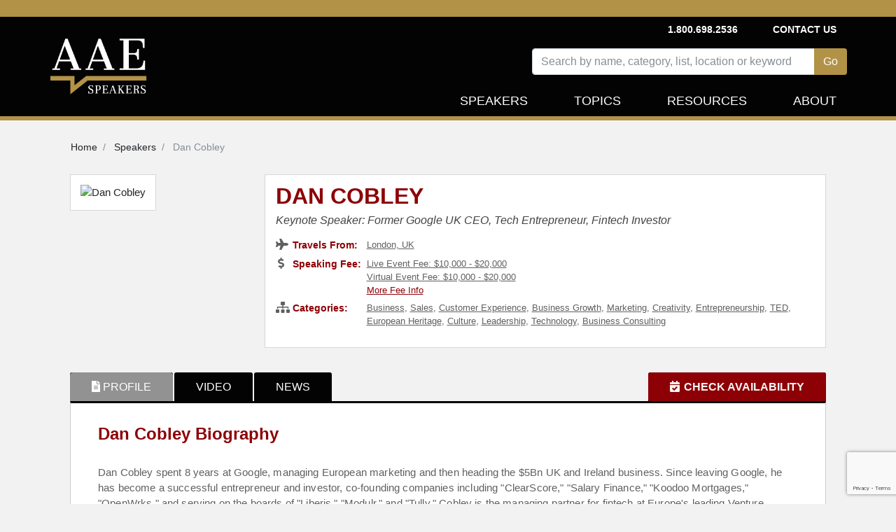

--- FILE ---
content_type: text/html; charset=utf-8
request_url: https://www.aaespeakers.com/keynote-speakers/dan-cobley
body_size: 13907
content:
<!DOCTYPE html>
<html>
<head>
<script>
  document.addEventListener('turbolinks:load', function(event) {
    var url = event.data.url;
    dataLayer.push({
      'event':'pageView',
      'virtualUrl': url
    });
  });
</script>
<script>
  (function(w,d,s,l,i){w[l]=w[l]||[];w[l].push({'gtm.start':
  new Date().getTime(),event:'gtm.js'});var f=d.getElementsByTagName(s)[0],
  j=d.createElement(s),dl=l!='dataLayer'?'&l='+l:'';j.async=true;j.src=
  'https://www.googletagmanager.com/gtm.js?id='+i+dl+'&gtm_auth=Udifs7uggMSTOD3bzC6R7Q&gtm_preview=env-2&gtm_cookies_win=x';f.parentNode.insertBefore(j,f);
  })(window,document,'script','dataLayer','GTM-M86K5G4');
</script>
<!-- End Google Tag Manager -->
<meta content='text/html; charset=UTF-8' http-equiv='Content-Type'>
<meta content='width=device-width, initial-scale=1.0' name='viewport'>
<meta content='noimageindex' name='robots'>
<meta name="csrf-param" content="authenticity_token" />
<meta name="csrf-token" content="80T48SG9_fXEDWB_r-jQ2vniPmQ76_fj79f5HGtUgdJQb64OL34ADrHUWQtIqOByyccMeXsN4bRK7Ejo6mDK2g" />

<link href='https://thumbnails.aaehq.com' rel='dns-prefetch'>
<link rel="preload" href="/assets/fa-solid-900-08aa3a5ee68a21d5771a70b20495b6da1c0f996c46982cd1b0447ad2db730d11.woff2" as="font" type="font/woff2" crossorigin="anonymous">
<link rel="preload" href="/assets/fa-brands-400-c885e9f2017a2ed7075db9e876d40a04aa3208114443803bdb120a34afd3b1d6.woff2" as="font" type="font/woff2" crossorigin="anonymous">
<link rel="stylesheet" href="/assets/application-25b9adfdeb2e4ba5f81ed0198c54a4a1068c4e1c71afc61143ac8779bd966276.css" media="all" data-turbolinks-track="reload" />
<script src="/assets/application-46ab5c68a136fd6457d1ebd411052f7926e85a32c9bd7e1865564315bb5da393.js" data-turbolinks-track="reload"></script>
<title>Dan Cobley | Keynote Speaker | AAE Speakers Bureau</title>
<meta content='Book Dan Cobley Profile - Former Google UK CEO, Tech Entrepreneur, Fintech Investor' name='description'>
<meta content='Dan Cobley | Keynote Speaker | AAE Speakers Bureau' property='og:title'>
<meta content='Book Dan Cobley Profile - Former Google UK CEO, Tech Entrepreneur, Fintech Investor' property='og:description'>
<meta content='profile' property='og:type'>
<meta content='https://thumbnails.aaehq.com/t_face_s270/https://speakerdata2.s3.amazonaws.com/photo/image/907106/image.jpg' property='og:image'>
<meta content='0' property='og:average_review_count'>

<!--script id='pixel-script-poptin' src='https://cdn.popt.in/pixel.js?id=39b60ce34f03c' async='true'></script-->
</head>
<body>
<script src="https://www.google.com/recaptcha/api.js?render=6LeP6lAqAAAAAI4ZluXUZ7fFDXc_mErtvB5ow-FX"></script>
<noscript>
<iframe height='0' src='https://www.googletagmanager.com/ns.html?id=GTM-M86K5G4&amp;gtm_auth=Udifs7uggMSTOD3bzC6R7Q&amp;gtm_preview=env-2&amp;gtm_cookies_win=x' style='display:none;visibility:hidden' width='0'></iframe>
</noscript>
<div class='container-fluid'>
<div class='row inc-banner'></div>
</div>
<div class='container-fluid topnav-bg home'>
<div class='container'>
<div class='row'>
<div class='col-4 pr-0 pl-0'>
<nav class='navbar navbar-expand-lg navbar-dark navbar-logo'>
<a class="navbar-brand" href="/"><img height="100%" alt="AAE Speakers" class="img-fluid" style="max-height: 110px;" src="/assets/logo-5538bf0882a7cf13336edb361a5200f9c0b776c7cac574c3bc60012daa3b92ee.webp" /></a>
</nav>
</div>
<div class='col-8'>
<nav class='navbar navbar-expand-lg navbar-dark topnav-bg justify-content-between d-none d-lg-flex p-0' id='top-nav'>
<ul class='navbar-nav menu-1'></ul>
<ul class='navbar-nav'>
<li class='navbar-text'>
<b>1.800.698.2536</b>
</li>
<li class='nav-item'>
<b>
<a class="navbar-text" data-remote="true" href="/contact">Contact Us</a>
</b>
</li>
</ul>
</nav>
<nav class='navbar navbar-expand-lg navbar-dark justify-content-end new-header p-0'>
<button aria-controls='navbarSupportedContent' aria-expanded='false' aria-label='Toggle navigation' class='navbar-toggler' data-target='#navbarSupportedContent' data-toggle='collapse' type='button'>
<span class='navbar-toggler-icon'></span>
</button>
<div class='collapse navbar-collapse row justify-content-end pt-2' id='navbarSupportedContent'>
<div class='speakers-search-panel col-md-12 col-lg-9'>
<div class='search-panel'>
<div class='form-group'>
<div class='input-group mb-3'>
<input type="text" name="search" id="search" placeholder="Search by name, category, list, location or keyword" class="form-control speaker-search-field" autocomplete="off" />
<div class='input-group-append'>
<input type="submit" name="commit" value="Go" class="btn btn-intro" id="search-button" data-disable-with="Go" />
</div>
</div>
<div class='search-result-container'></div>
</div>
</div>
</div>

<ul class='navbar-nav text-right menu-2 header-nav'>
<li class='nav-item'>
<a class="nav-link " href="/keynote-speakers">Speakers</a>
</li>
<li class='nav-item topic-dropbtn'>
<a class="nav-link " href="/topics">Topics</a>
<div class='topic-dropdown-content'>
<a href="/topics/business">Business Strategy</a>
<a href="/topics/cybersecurity">Cybersecurity</a>
<a href="/lists/diversity-equity-inclusion-speakers">Diversity and Inclusion</a>
<a href="/topics/education">Education</a>
<a href="/lists/financial-tech-crypto-nfts-blockchain-online-banking">FinTech</a>
<a href="/lists/future-of-work-speakers">Future of Work</a>
<a href="/topics/history">History</a>
<a href="/topics/leadership">Leadership</a>
<a href="/lists/inspirational-mental-health-speakers">Mental Health</a>
<a href="/topics/motivational">Motivational</a>
<a href="/lists/political-speakers">Politics</a>
<a href="/topics/social-activism">Social Activism</a>
<a href="/topics/sports">Sports</a>
<a href="/topics/stem">STEM</a>
<a href="/topics/environment">Sustainability and Climate Change</a>
<a href="/topics/work-life-balance">Work Life Balance</a>
<a href="/topics">&gt;&gt; View All Topics</a>
</div>
</li>
<li class='nav-item'>
<a class="nav-link " href="/resources-for-successful-event-planning/">Resources</a>
</li>
<li class='nav-item'>
<a class="nav-link " href="/about">About</a>
</li>
<div class='d-lg-none'>
<li class='nav-item'>
<a class="nav-link " data-remote="true" href="/contact">Contact Us</a>
</li>
<li class='navbar-text'>
<b>1.800.698.2536</b>
</li>
</div>
</ul>
</div>
</nav>
</div>
</div>
<div id='contact-modal-container'></div>
</div>
</div>
<div class='inc-banner-bottom'></div>

<div class='container'>
<div class='container pt-3'>
<div class='row'>
<nav aria-label='breadcrumb'>
<ol class='breadcrumb' itemscope itemtype='https://schema.org/BreadcrumbList'>
<li class='breadcrumb-item' itemprop='itemListElement' itemscope itemtype='https://schema.org/ListItem'>
<a itemprop="item" itemtype="https://schema.org/WebPage" itemid="/" href="/"><span itemprop='name'>
Home
</span>
</a><meta content='1' itemprop='position'>
</li>
<li class='breadcrumb-item' itemprop='itemListElement' itemscope itemtype='https://schema.org/ListItem'>
<a itemprop="item" itemtype="https://schema.org/WebPage" itemid="/keynote-speakers" href="/keynote-speakers"><span itemprop='name'>
Speakers
</span>
</a><meta content='2' itemprop='position'>
</li>
<li class='breadcrumb-item active' itemprop='itemListElement' itemscope itemtype='https://schema.org/ListItem'>
<span itemprop='name'>
Dan Cobley
</span>
<meta content='3' itemprop='position'>
</li>
</ol>
</nav>

</div>
</div>
<div class='speaker-container'>
<div class='profile-details-block'>
<div class='avtar-block'>
<div class='avtar-profile-img'>
<div class='a-profile-inner'>
<img width="270" height="270" alt="Dan Cobley" src="https://thumbnails.aaehq.com/t_face_s270/https://speakerdata2.s3.amazonaws.com/photo/image/907106/image.jpg" />
</div>
</div>
</div>
<div class='profile-block'>
<div class='profile-data profile-details'>
<h1 class='speaker-name'>
<a id="speaker-name-link" href="/keynote-speakers/dan-cobley#request-info">Dan Cobley</a>
</h1>
<h2>
Keynote Speaker: Former Google UK CEO, Tech Entrepreneur, Fintech Investor
</h2>
<ul>
<li>
<div class='profile-service-title'>
<i aria-hidden='true' class='fa fa-plane'></i>
<span>Travels From:</span>
</div>
<div class='profile-service-content'><a href="/keynote-speakers?location=London%2C+UK">London, UK</a></div>
</li>
<li>
<div class='profile-service-title'>
<i aria-hidden='true' class='fa fa-dollar-sign'></i>
<span>Speaking Fee:</span>
</div>
<div class='profile-service-content'>
<a href="/keynote-speakers?fee_range%5B%5D=10000-20000">Live Event Fee: $10,000 - $20,000</a>
<br>
<a href="/keynote-speakers?fee_range%5B%5D=10000-20000&amp;fee_type=virtual">Virtual Event Fee: $10,000 - $20,000</a>
<br>
<a class="more-fee-info" data-toggle="modal" data-target="#more-fee-info-modal" href="javascript:void(0)">More Fee Info</a>
<div aria-hidden='true' aria-labelledby='basicModal' class='modal' id='more-fee-info-modal' role='dialog' tabindex='-1'>
<div class='modal-dialog modal-lg'>
<div class='modal-content'>
<div class='modal-body'>
<button aria-label='Close' class='close' data-dismiss='modal' type='button'>
<span aria-hidden='true'>
<div class='fa fa-times-circle'></div>
</span>
</button>
<h3>Fee Range</h3>
<p>Fee ranges listed on this website are intended to serve as a guideline. Please note: if a speaker has a fee range listed, such as $30,000 - $50,000, it indicates that their fee falls within that range. For example, if a speaker’s fee is $47,500, their profile will display a fee range of $30,000 - $50,000. Similarly, if a speaker’s fee is $11,500, their profile will show a fee range of $10,000 - $20,000. <br><br> Speaker fees are subject to change without notice. Fees often vary based on a number of factors, including: speakers schedule, supply and demand, length of presentation, location of event, and other factors. Please contact us with your specific event details and requirements, and we are happy to provide you with a precise quote.</p>
</div>
</div>
</div>
</div>

</div>
</li>
<li class='read-more' data-max-height='38'>
<div class='profile-service-title'>
<i aria-hidden='true' class='fa fa-sitemap'></i>
<span>Categories:</span>
</div>
<div class='profile-service-content'>
<a href="/topics/business">Business</a>, <a href="/topics/sales">Sales</a>, <a href="/topics/customer-experience">Customer Experience</a>, <a href="/topics/business-growth">Business Growth</a>, <a href="/topics/marketing">Marketing</a>, <a href="/topics/creativity">Creativity</a>, <a href="/topics/entrepreneurship">Entrepreneurship</a>, <a href="/topics/ted">TED</a>, <a href="/topics/european-heritage">European Heritage</a>, <a href="/topics/culture">Culture</a>, <a href="/topics/leadership">Leadership</a>, <a href="/topics/technology">Technology</a>, <a href="/topics/business-consulting">Business Consulting</a>
</div>
</li>
</ul>
<div class='book-now-button d-block d-md-none'>
<a id="btn-book-speaker" class="btn btn-red" href="/keynote-speakers/dan-cobley#request-info">BOOK DAN COBLEY</a>
</div>
</div>
</div>
</div>
<div class='profile-details-container'>
<div class='profile-tabs'>
<ul class='nav nav-tabs' id='tabs' role='tablist'>
<li>
<a id="profile-tab" class="nav-link active" data-toggle="tab" role="tab" aria-selected="true" aria-controls="profile-tab" href="#profile"><i class='fa fa-file-alt'></i>
<span>PROFILE</span>
</a></li>
<li><a id="video-tab" class="nav-link" data-toggle="tab" role="tab" aria-selected="false" aria-controls="video-tab" href="#video">VIDEO</a></li>
<li><a id="news-tab" class="nav-link" data-toggle="tab" role="tab" aria-selected="false" aria-controls="news-tab" href="#news">NEWS</a></li>
<li class='booking-info'>
<a id="request-info-tab" class="btn btn-check-schedule" data-toggle="tab" role="tab" aria-selected="false" aria-controls="request-info-tab" href="#request-info"><i class='fa fa-calendar-check'></i>
<span>CHECK AVAILABILITY</span>
</a></li>
</ul>
</div>
<div class='profile-tabs tab-content' role='tablist'>
<div aria-labelledby='profile-tab' class='tab-pane fade show active authorship-padding' id='profile' role='tabpanel'>
<div aria-labelledby='profile-heading' class='collapse show' id='profile-collapse' role='tabpanel'>
<div class='card-body'>
<div class='profile-summery'>
<h2>Dan Cobley Biography</h2>
<div class='summery read-more no-select' data-max-height='250'>
<p>Dan Cobley spent 8 years at Google, managing European marketing and then heading the $5Bn UK and Ireland business. Since leaving Google, he has become a successful entrepreneur and investor, co-founding companies including "ClearScore," "Salary Finance," "Koodoo Mortgages," "OpenWrks," and serving on the boards of "Liberis," "Modulr," and "Tully." Cobley is the managing partner for fintech at Europe's leading Venture Builder, Blenheim Chalcot.</p>

<p>He is a regular keynote speaker at various conferences, addressing topics such as fintech, technology, innovation, and Google’s unique approach to business. Cobley is also an accomplished moderator, interviewer, and after-dinner speaker. In addition, he has served as a technology commentator on BBC’s "Tomorrow’s World" and assisted Alan Sugar in choosing his 2014 Apprentice.</p>

<p>Cobley has shared his insights on Physics and Marketing at the TED conference, reaching over 1.5 million people online. His contributions to technology and innovation have been recognized extensively; he was ranked number three in Wired UK's top 100 list in 2012, and was listed among the Maserati 100 Innovators of the Year in 2018 and Business Insider’s top 100 Innovators in 2019.</p>

<h4>
<strong>
<a class="contact-speaker" href="/keynote-speakers/dan-cobley#request-info">Contact a speaker booking agent</a>
</strong>
to check availability on Dan Cobley and other top speakers and celebrities.
</h4>
</div>
<div class='book-now-button'>
<a id="btn-book-speaker" class="btn btn-red" href="/keynote-speakers/dan-cobley#request-info">BOOK DAN COBLEY</a>
</div>
<div id='request-modal-container'></div>
</div>
<div class='profile-videos row-container profile-videos-desktop'>
<div class='col12-container'>
<h2>Dan Cobley Videos</h2>
</div>
<div class='speaker-videos'>
<div class='video-thumb'>
<a class="more" target="_blank" title="Former Google MD on Innovative Teams | Q&amp;A with Dan Cobley ..." href="https://www.youtube.com/watch?v=dBS2sLiskQ8"><img height="100%" width="100%" alt="Former Google MD on Innovative Teams | Q&amp;A with Dan Cobley ..." src="https://i.ytimg.com/vi/dBS2sLiskQ8/hqdefault.jpg" />
<div class='play-btn'>
<i aria-hidden='true' class='fab fa-youtube'></i>
</div>
</a></div>
<div class='video-title'>
Former Google MD on Innovative Teams | Q&amp;A with Dan Cobley ...
</div>
</div>

<div class='speaker-videos'>
<div class='video-thumb'>
<a class="more" target="_blank" title="Dan Cobley -  Virtual Keynote Showreel" href="https://www.youtube.com/watch?v=7ZjRz7q-1c4&amp;feature=youtu.be"><img height="100%" width="100%" alt="Dan Cobley -  Virtual Keynote Showreel" src="https://i.ytimg.com/vi/7ZjRz7q-1c4/hqdefault.jpg" />
<div class='play-btn'>
<i aria-hidden='true' class='fab fa-youtube'></i>
</div>
</a></div>
<div class='video-title'>
Dan Cobley -  Virtual Keynote Showreel
</div>
</div>

<div class='cl-lg12-container text-right morelink'>
<a class="all-video-link" href="javascript:void(0);">See All Videos »</a>
</div>
</div>
<div class='row-container'>
<!-- Accordion wrapper -->
<div aria-multiselectable='true' class='accordion md-accordion' id='accordionEx1' role='tablist'>
<!-- Accordion card -->
<div class='card'>
<!-- Card header -->
<div class='faq-card-header card-header' id='headingTwo2' role='tab'>
<a aria-controls='collapseTwo21' aria-expanded='false' class='collapsed' data-parent='#accordionEx1' data-toggle='collapse' href='#collapseTwo21'>
<h5 class='bottom-margin-zero'>
<strong>FAQs on booking Dan Cobley</strong>
<i class='fa fa-angle-down rotate-icon'></i>
</h5>
</a>
</div>
<!-- Card body -->
<div aria-labelledby='headingTwo21' class='faq-collapse collapse' data-parent='#accordionEx1' id='collapseTwo21' role='tabpanel'>
<div class='card-body faq-card-body'>
<p>
<b>
How do I book Dan Cobley to speak at my event?
</b>
</p>
<p>
Our experienced booking agents have successfully helped clients around the world secure speakers like Dan Cobley for speaking engagements, personal appearances, product endorsements, or corporate entertainment since 2002. Click the Check Schedule button above and complete the form on this page to check availability for Dan Cobley, or call our office at 1.800.698.2536 to discuss your upcoming event.  One of our experienced agents will be happy to help you get speaking fee information and check availability for Dan Cobley or any other speaker of your choice.
</p>
<p>
<b>
How much does it cost to book Dan Cobley for a speaking engagement?
</b>
</p>
<p>
Speaking fees for Dan Cobley, or any other speakers and celebrities, are determined based on a number of factors and may change without notice. The estimated fees to book Dan Cobley are <a href="/keynote-speakers?fee_range%5B%5D=10000-20000">$10,000 - $20,000</a> for live events and <a href="/keynote-speakers?fee_range%5B%5D=10000-20000&amp;fee_type=virtual">$10,000 - $20,000</a> for virtual events. For the most current speaking fee to hire Dan Cobley, click the Check Schedule button above and complete the form on this page, or call our office at 1.800.698.2536 to speak directly with an experienced booking agent.
</p>
<p>
<b>
What topics does Dan Cobley speak about?
</b>
</p>
<p>
Dan Cobley is a keynote speaker and industry expert who speaks on a wide range of topics such as <a href="/topics/business">Business</a>, <a href="/topics/sales">Sales</a>, <a href="/topics/customer-experience">Customer Experience</a>, <a href="/topics/business-growth">Business Growth</a>, <a href="/topics/marketing">Marketing</a>, <a href="/topics/creativity">Creativity</a>, <a href="/topics/entrepreneurship">Entrepreneurship</a>, <a href="/topics/ted">TED</a>, <a href="/topics/european-heritage">European Heritage</a>, <a href="/topics/culture">Culture</a>, <a href="/topics/leadership">Leadership</a>, <a href="/topics/technology">Technology</a> and <a href="/topics/business-consulting">Business Consulting</a>.
</p>
<p>
<b>
Where does Dan Cobley travel from?
</b>
</p>
<p>
Dan Cobley generally travels from London, UK and can be booked for (private) corporate events, personal appearances, keynote speeches, or other performances.
</p>
<p>
<b>
Who is the agent for Dan Cobley?
</b>
</p>
<p>
AAE Speakers Bureau has successfully secured keynote speakers like Dan Cobley for clients worldwide since 2002. As a full-service speaker booking agency, we have access to virtually any speaker or celebrity in the world. Our agents are happy and able to submit an offer to the speaker or celebrity of your choice, letting you benefit from our reputation and long-standing relationships in the industry. Please click the Check Schedule button above and complete the form on this page including the details of your event, or call our office at 1.800.698.2536, and one of our agents will assist you to book Dan Cobley for your next private or corporate function.
</p>
<p>
<b>
What is a full-service speaker booking agency?
</b>
</p>
<p>
AAE Speakers Bureau is a full-service speaker booking agency, meaning we can completely manage the speaker’s or celebrity’s engagement with your organization from the time of booking your speaker through the event’s completion. We provide all of the services you need to host Dan Cobley or any other speaker of your choice, including offer negotiation, contractual assistance, accounting and billing, and event speaker travel and logistics services. When you book a speaker with us, we manage the process of hosting a speaker for you as an extension of your team. Our goal is to give our clients peace of mind and a best-in-class service experience when booking a speaker with us.
</p>
<p>
<b>
Why is AAE Speakers Bureau different from other booking agencies?
</b>
</p>
<p>
If you’re looking for the best speaker recommendations, paired with a top-notch customer service experience, you’re in the right place. At AAE Speakers Bureau, we exclusively represent the interests of our clients - professional organizations, companies, universities, and associations. We intentionally do not represent the speakers we feature or book. That is so we can present our clients with the broadest and best performing set of speaker options in the market today, and we can make these recommendations without any obligation to promote a specific speaker over another. This is why when our agents suggest a speaker for your event, you can be assured that they are of the highest quality with a history of proven success with our other clients.
</p>
<hr>
<p class='faq-speaker-info'>
Dan Cobley is a keynote speaker and industry expert who speaks on a wide range of topics including <a href="/topics/business">Business</a>, <a href="/topics/sales">Sales</a> and <a href="/topics/customer-experience">Customer Experience</a>.
 The estimated speaking fee range to book Dan Cobley for live events is <a href="/keynote-speakers?fee_range%5B%5D=10000-20000">$10,000 - $20,000</a>, and for virtual events <a href="/keynote-speakers?fee_range%5B%5D=10000-20000&amp;fee_type=virtual">$10,000 - $20,000</a>. 
Dan Cobley generally travels from <a href="/keynote-speakers?location=London%2C+UK">London, UK</a> and 
can be booked for (private) corporate events, personal appearances, keynote speeches, or other performances.
Similar motivational celebrity speakers are <a href="/keynote-speakers/josh-linkner">Josh Linkner</a>, <a href="/keynote-speakers/terry-jones">Terry Jones</a> and <a href="/keynote-speakers/dr-michael-time">Dr. Michael Time</a>.
Contact All American Speakers for ratings, reviews, videos and information on scheduling Dan Cobley for an upcoming event.
</p>
<script type='application/ld+json'>
{"@context":"https://schema.org","@type":"FAQPage","mainEntity":[{"@type":"Question","name":"How do I book Dan Cobley to speak at my event?","acceptedAnswer":{"@type":"Answer","text":"Our experienced booking agents have successfully helped clients around the world secure speakers like Dan Cobley for speaking engagements, personal appearances, product endorsements, or corporate entertainment since 2002. Click the Check Schedule button above and complete the form on this page to check availability for Dan Cobley, or call our office at 1.800.698.2536 to discuss your upcoming event.  One of our experienced agents will be happy to help you get speaking fee information and check availability for Dan Cobley or any other speaker of your choice."}},{"@type":"Question","name":"How much does it cost to book Dan Cobley for a speaking engagement?","acceptedAnswer":{"@type":"Answer","text":"Speaking fees for Dan Cobley, or any other speakers and celebrities, are determined based on a number of factors and may change without notice. The estimated fees to book Dan Cobley are $10,000 - $20,000 for live events and $10,000 - $20,000 for virtual events. For the most current speaking fee to hire Dan Cobley, click the Check Schedule button above and complete the form on this page, or call our office at 1.800.698.2536 to speak directly with an experienced booking agent."}},{"@type":"Question","name":"What topics does Dan Cobley speak about?","acceptedAnswer":{"@type":"Answer","text":"Dan Cobley is a keynote speaker and industry expert who speaks on a wide range of topics such as Business, Sales, Customer Experience, Business Growth, Marketing, Creativity, Entrepreneurship, TED, European Heritage, Culture, Leadership, Technology and Business Consulting."}},{"@type":"Question","name":"Where does Dan Cobley travel from?","acceptedAnswer":{"@type":"Answer","text":"Dan Cobley generally travels from London, UK and can be booked for (private) corporate events, personal appearances, keynote speeches, or other performances."}},{"@type":"Question","name":"Who is the agent for Dan Cobley?","acceptedAnswer":{"@type":"Answer","text":"AAE Speakers Bureau has successfully secured keynote speakers like Dan Cobley for clients worldwide since 2002. As a full-service speaker booking agency, we have access to virtually any speaker or celebrity in the world. Our agents are happy and able to submit an offer to the speaker or celebrity of your choice, letting you benefit from our reputation and long-standing relationships in the industry. Please click the Check Schedule button above and complete the form on this page including the details of your event, or call our office at 1.800.698.2536, and one of our agents will assist you to book Dan Cobley for your next private or corporate function."}},{"@type":"Question","name":"What is a full-service speaker booking agency?","acceptedAnswer":{"@type":"Answer","text":"AAE Speakers Bureau is a full-service speaker booking agency, meaning we can completely manage the speaker’s or celebrity’s engagement with your organization from the time of booking your speaker through the event’s completion. We provide all of the services you need to host Dan Cobley or any other speaker of your choice, including offer negotiation, contractual assistance, accounting and billing, and event speaker travel and logistics services. When you book a speaker with us, we manage the process of hosting a speaker for you as an extension of your team. Our goal is to give our clients peace of mind and a best-in-class service experience when booking a speaker with us."}},{"@type":"Question","name":"Why is AAE Speakers Bureau different from other booking agencies?","acceptedAnswer":{"@type":"Answer","text":"If you’re looking for the best speaker recommendations, paired with a top-notch customer service experience, you’re in the right place. At AAE Speakers Bureau, we exclusively represent the interests of our clients - professional organizations, companies, universities, and associations. We intentionally do not represent the speakers we feature or book. That is so we can present our clients with the broadest and best performing set of speaker options in the market today, and we can make these recommendations without any obligation to promote a specific speaker over another. This is why when our agents suggest a speaker for your event, you can be assured that they are of the highest quality with a history of proven success with our other clients."}}]}
</script>

</div>
</div>
<div class='book-now-button d-none d-md-flex'>
<a id="btn-book-speaker" class="btn btn-red" href="/keynote-speakers/dan-cobley#request-info">BOOK DAN COBLEY</a>
</div>
</div>
<i class='authorship-text-color'>Speaker profile last updated by AAE Talent Team on 30/06/2025.</i>
</div>
</div>
</div>
</div>
</div>
<div aria-labelledby='video-tab' class='tab-pane fade' id='video' role='tabpanel'>
<div aria-controls='video-collapse' aria-expanded='false' class='card-header' data-target='#video-collapse' data-toggle='collapse' id='video-heading' role='tab'>
<h6 class='mb-0'>
VIDEO
</h6>
</div>
<div aria-labelledby='video-heading' class='collapse' id='video-collapse' role='tabpanel'>
<div class='card-body'>
<div class='profile-videos row-container'>
<div class='col12-container'>
<h2>Dan Cobley Videos</h2>
</div>
<div class='speaker-videos'>
<div class='video-thumb'>
<a class="more" target="_blank" title="Former Google MD on Innovative Teams | Q&amp;A with Dan Cobley ..." href="https://www.youtube.com/watch?v=dBS2sLiskQ8"><img height="100%" width="100%" alt="Former Google MD on Innovative Teams | Q&amp;A with Dan Cobley ..." src="https://i.ytimg.com/vi/dBS2sLiskQ8/hqdefault.jpg" />
<div class='play-btn'>
<i aria-hidden='true' class='fab fa-youtube'></i>
</div>
</a></div>
<div class='video-title'>
Former Google MD on Innovative Teams | Q&amp;A with Dan Cobley ...
</div>
</div>

<div class='speaker-videos'>
<div class='video-thumb'>
<a class="more" target="_blank" title="Dan Cobley -  Virtual Keynote Showreel" href="https://www.youtube.com/watch?v=7ZjRz7q-1c4&amp;feature=youtu.be"><img height="100%" width="100%" alt="Dan Cobley -  Virtual Keynote Showreel" src="https://i.ytimg.com/vi/7ZjRz7q-1c4/hqdefault.jpg" />
<div class='play-btn'>
<i aria-hidden='true' class='fab fa-youtube'></i>
</div>
</a></div>
<div class='video-title'>
Dan Cobley -  Virtual Keynote Showreel
</div>
</div>

</div>
</div>
</div>
</div>
<div aria-labelledby='news-tab' class='tab-pane fade' id='news' role='tabpanel'>
<div aria-controls='news-collapse' aria-expanded='false' class='card-header' data-target='#news-collapse' data-toggle='collapse' id='news-heading' role='tab'>
<h6 class='mb-0'>
NEWS
</h6>
</div>
<div aria-labelledby='news-heading' class='collapse' id='news-collapse' role='tabpanel'>
<div class='card-body'>
<h2>Dan Cobley News</h2>
<ul class='news-tab-content'>
<li>
<a target="_blank" href="http://www.prweb.com/releases/2013/7/prweb10890057.htm">Senior industry figures join online customer data platform in advisory ...</a>
<p>
Dan Cobley, Google&#39;s UK and Ireland Managing Director, Richard Eyre,   Chairman of the IAB, and Big Data expert Peter Elleby, CTO of digital agency   Greenlight ...
</p>
</li>
<li>
<a target="_blank" href="http://www.upi.com/Science_News/Technology/2013/09/05/Google-wins-planning-approval-for-giant-British-headquarters-building/UPI-22201378412518/">Google to build 1-million-square-foot headquarters in London - UPI ...</a>
<p>
&quot;Building our new headquarters in King&#39;s Cross is good for Google and good for   London,&quot; Google&#39;s United Kingdom General Manager Dan Cobley said. &quot;We&#39;re ...
</p>
</li>
<li>
<a target="_blank" href="http://www.independent.co.uk/news/business/news/googles-uk-base-will-have-room-for-4500-employees-8677716.html">Google&#39;s UK base will have room for 4,500 employees - Business ...</a>
<p>
Dan Cobley, Google UK&#39;s managing director, said: &quot;Building our new   headquarters in King&#39;s Cross is good for Google and good for London.&quot;   Independent ...
</p>
</li>
<li>
<a target="_blank" href="http://www.independent.co.uk/news/world/americas/perks-for-employees-and-how-google-changed-the-way-we-work-while-waiting-in-line-8830243.html">Perks for employees and how Google changed the way we work ...</a>
<p>
Dan Cobley, the search giant&#39;s UK managing director, told a conference of   business leaders at the Albert Hall in London this week that Google&#39;s meal-time   lines ...
</p>
</li>
</ul>
</div>
</div>
</div>
<div aria-labelledby='faqs-tab' class='tab-pane fade' id='faqs' role='tabpanel'>
<div aria-controls='faqs-collapse' aria-expanded='false' class='card-header' data-target='#faqs-collapse' data-toggle='collapse' id='faqs-heading' role='tab'>
<h6 class='mb-0'>
FAQS
</h6>
</div>
<div aria-labelledby='faqs-heading' class='collapse faqs-heading-tab' id='faqs-collapse' role='tabpanel'>
<div class='card-body'>
<div class='speaker-faqs-tab'>
<ul class='faqs-tab-content'>
<li>
<h3 class='question-title'>
How do I book Dan Cobley to speak at my event?
</h3>
<div class='answer-text'>
Our experienced booking agents have successfully helped clients around the world secure speakers like Dan Cobley for speaking engagements, personal appearances, product endorsements, or corporate entertainment since 2002. Click the Check Schedule button above and complete the form on this page to check availability for Dan Cobley, or call our office at 1.800.698.2536 to discuss your upcoming event.  One of our experienced agents will be happy to help you get speaking fee information and check availability for Dan Cobley or any other speaker of your choice.
</div>
</li>
<li>
<h3 class='question-title'>
How much does it cost to book Dan Cobley for a speaking engagement?
</h3>
<div class='answer-text'>
Speaking fees for Dan Cobley, or any other speakers and celebrities, are determined based on a number of factors and may change without notice. The estimated fees to book Dan Cobley are <a href="/keynote-speakers?fee_range%5B%5D=10000-20000">$10,000 - $20,000</a> for live events and <a href="/keynote-speakers?fee_range%5B%5D=10000-20000&amp;fee_type=virtual">$10,000 - $20,000</a> for virtual events. For the most current speaking fee to hire Dan Cobley, click the Check Schedule button above and complete the form on this page, or call our office at 1.800.698.2536 to speak directly with an experienced booking agent.
</div>
</li>
<li>
<h3 class='question-title'>
What topics does Dan Cobley speak about?
</h3>
<div class='answer-text'>
Dan Cobley is a keynote speaker and industry expert who speaks on a wide range of topics such as <a href="/topics/business">Business</a>, <a href="/topics/sales">Sales</a>, <a href="/topics/customer-experience">Customer Experience</a>, <a href="/topics/business-growth">Business Growth</a>, <a href="/topics/marketing">Marketing</a>, <a href="/topics/creativity">Creativity</a>, <a href="/topics/entrepreneurship">Entrepreneurship</a>, <a href="/topics/ted">TED</a>, <a href="/topics/european-heritage">European Heritage</a>, <a href="/topics/culture">Culture</a>, <a href="/topics/leadership">Leadership</a>, <a href="/topics/technology">Technology</a> and <a href="/topics/business-consulting">Business Consulting</a>.
</div>
</li>
<li>
<h3 class='question-title'>
Where does Dan Cobley travel from?
</h3>
<div class='answer-text'>
Dan Cobley generally travels from London, UK and can be booked for (private) corporate events, personal appearances, keynote speeches, or other performances.
</div>
</li>
<li>
<h3 class='question-title'>
Who is the agent for Dan Cobley?
</h3>
<div class='answer-text'>
AAE Speakers Bureau has successfully secured keynote speakers like Dan Cobley for clients worldwide since 2002. As a full-service speaker booking agency, we have access to virtually any speaker or celebrity in the world. Our agents are happy and able to submit an offer to the speaker or celebrity of your choice, letting you benefit from our reputation and long-standing relationships in the industry. Please click the Check Schedule button above and complete the form on this page including the details of your event, or call our office at 1.800.698.2536, and one of our agents will assist you to book Dan Cobley for your next private or corporate function.
</div>
</li>
<li>
<h3 class='question-title'>
What is a full-service speaker booking agency?
</h3>
<div class='answer-text'>
AAE Speakers Bureau is a full-service speaker booking agency, meaning we can completely manage the speaker’s or celebrity’s engagement with your organization from the time of booking your speaker through the event’s completion. We provide all of the services you need to host Dan Cobley or any other speaker of your choice, including offer negotiation, contractual assistance, accounting and billing, and event speaker travel and logistics services. When you book a speaker with us, we manage the process of hosting a speaker for you as an extension of your team. Our goal is to give our clients peace of mind and a best-in-class service experience when booking a speaker with us.
</div>
</li>
<li>
<h3 class='question-title'>
Why is AAE Speakers Bureau different from other booking agencies?
</h3>
<div class='answer-text'>
If you’re looking for the best speaker recommendations, paired with a top-notch customer service experience, you’re in the right place. At AAE Speakers Bureau, we exclusively represent the interests of our clients - professional organizations, companies, universities, and associations. We intentionally do not represent the speakers we feature or book. That is so we can present our clients with the broadest and best performing set of speaker options in the market today, and we can make these recommendations without any obligation to promote a specific speaker over another. This is why when our agents suggest a speaker for your event, you can be assured that they are of the highest quality with a history of proven success with our other clients.
</div>
</li>

</ul>
</div>
</div>
</div>
</div>
<div aria-labelledby='request-info-tab' class='tab-pane fade' id='request-info' role='tabpanel'>
<div aria-controls='request-info-collapse' aria-expanded='false' class='card-header' data-target='#request-info-collapse' data-toggle='collapse' id='request-info-heading' role='tab'>
<h6 class='mb-0'>
BOOK DAN COBLEY
</h6>
</div>
<div aria-labelledby='request-info-heading' class='collapse' id='request-info-collapse' role='tabpanel'>
<div class='card-body'>
<div class='row-container lead-form-container'>
<div class='form-container'>
<div class='container-block'>
<div class='h3 section-title'>
<div class='small'>
BOOKING INFORMATION REQUEST
</div>
DAN COBLEY
</div>
<div class='text-container'>
<p>
We are happy to assist you with your interest in booking a speaker or celebrity for your event, your organization, and the type of talent you would like to secure, and an agent will be in touch shortly.
</p>
<p>
Fill out the form below to or call us at
<span class='bold-text'>1-800-698-2536</span>
if need immediate assistance.
</p>
</div>
</div>
<div class='bottom-container-block lead-form-container'>
<div class='h4 section-title'>Tell us about your event!</div>
<p>We respond to most inquiries within 4 hours. Under special circumstances, it may take up to 24 hours.</p>
<div class='text-container'>
<div class='row-container error-message display-none'></div>
<div class='lead-form form-group'>
<form id="lead-form" data-form="speaker_form" data-site-key="6LeP6lAqAAAAAI4ZluXUZ7fFDXc_mErtvB5ow-FX" action="/leads" accept-charset="UTF-8" data-remote="true" method="post"><input type="hidden" name="authenticity_token" value="cbTho4m8qj-9Y98gORo3-szqruIdrP0mqD3knYh6wYpHKeK34aKGk-rNBSuVOSOtuducYWcUglReYrkUbH-rJg" autocomplete="off" /><input type="hidden" name="id" id="id" value="dan-cobley" autocomplete="off" />
<input type="hidden" name="speaker_id" id="speaker_id" value="28042" autocomplete="off" />
<div class='form-row-container'>
<div class='cl8-container'>
<input type="text" name="candidates" id="candidates" value="Dan Cobley" class="form-control" placeholder="Speaker / Celebrity Name(s) of Interest" autocomplete="off" readonly="readonly" />
</div>
<div class='cl4-container last-control input-group date' id='datetimepicker'>
<input type="text" name="date" id="event-date" class="form-control" placeholder="Event Date" autocomplete="off" />
<span class='calender-icon-container'>
<div class='fa fa-calendar-alt datepicker input-group-addon'></div>
</span>
</div>
</div>
<div class='form-row-container'>
<div class='cl6-container'>
<select name="budget_low" id="budget_low" class="form-control" required="required"><option value="">Select your approximate talent budget *</option><option value="$5,000 or less">$5,000 or less</option>
<option value="$5,000 - $10,000">$5,000 - $10,000</option>
<option value="$10,000 - $20,000">$10,000 - $20,000</option>
<option value="$20,000 - $30,000">$20,000 - $30,000</option>
<option value="$30,000 - $50,000">$30,000 - $50,000</option>
<option value="$50,000 - $100,000">$50,000 - $100,000</option>
<option value="$100,000 and above">$100,000 and above</option>
<option value="I have a budget, but I am unsure of what it is">I have a budget, but I am unsure of what it is</option>
<option value="I am looking for Talent to donate their time">I am looking for Talent to donate their time</option></select>
</div>
<div class='cl3-container'>
<select name="type_of_event" id="type_of_event" class="form-control"><option value="">Type of Event</option><option value="Speaking Engagement">Speaking Engagement</option>
<option value="Virtual Event">Virtual Event</option>
<option value="Musical Performance">Musical Performance</option>
<option value="Other">Other</option></select>
</div>
<div class='cl3-container last-control'>
<input type="text" name="location" id="location" class="form-control" placeholder="Event Location" autocomplete="off" />
</div>
</div>
<div class='form-row-container'>
<div class='cl-lg12-container last-control'>
<textarea name="comments" id="comment" class="form-control" placeholder="Additional information about your event" autocomplete="off">
</textarea>
</div>
</div>
<hr>
<div class='form-row-container'>
<div class='cl4-container'>
<input type="text" name="first_name" id="first_name" class="form-control" required="required" placeholder="Full Name *" autocomplete="off" />
</div>
<div class='cl8-container last-control'>
<input type="email" name="email" id="email" class="form-control" placeholder="Email Address *" autocomplete="off" required="required" />
</div>
</div>
<div class='form-row-container'>
<div class='cl4-container'>
<input type="text" name="phone" id="phone" class="form-control" placeholder="Phone Number" autocomplete="off" />
</div>
<div class='cl4-container'>
<input type="text" name="organization" id="organization" class="form-control" placeholder="Company Name" autocomplete="off" />
</div>
<div class='cl4-container last-control'>
<input type="text" name="title" id="title" class="form-control" placeholder="Job Title" autocomplete="off" />
</div>
</div>
<div class='row-container'>
<div class='cl-lg12-container' id='submit-btn-container'>
<input type="submit" name="commit" value="SUBMIT BOOKING REQUEST" class="btn btn-red" data-disable-with="SENDING REQUEST..." />
</div>
</div>
</form></div>
</div>
</div>
</div>
<div class='sidebar-form-container'>
<div class='container-block'>
<div class='h4 section-title text-align-center'>
Need Quick Answers?
</div>
<div class='text-container'>
<p>
We are happy to help! Call us to speak with a booking agent about your event or specific speaker request.
</p>
<div id='contact-img-container'>
<img height="150" width="170" alt="Image" src="/assets/leads/margo-photo-contact-add0e29e2c7fc501ce54c05c17866cd1b9f67b90e199b97a30d433d2198c1add.webp" />
</div>
<div class='btn-container' id='contact-btn-container'>
<a class="btn btn-red contact-btn" href="tel:180069825360"><i class='fa fa-phone'></i>
<span>1.800.698.2536</span>
</a></div>
</div>
</div>
<div class='bottom-container-block help-details-block'>
<div class='h6 title-18'>
Our celebrity booking agents can:
</div>
<div class='text-container'>
<div class='row-container'>
<div class='help-icon'>
<i class='fa fa-calendar-alt'></i>
</div>
<div class='help-text'>
<p>
Gauge Interest and check availability for appearances, speaking engagements, or corporate events.
</p>
</div>
</div>
<div class='row-container'>
<div class='help-icon'>
<i class='fa fa-dollar-sign'></i>
</div>
<div class='help-text'>
<p>
Provide you with speaking fee to book
<span>Dan Cobley</span>
or other celebrity appearance fees
</p>
</div>
</div>
<div class='row-container'>
<div class='help-icon'>
<i class='fa fa-lightbulb'></i>
</div>
<div class='help-text'>
<p>
Give you personal recommendations for the best keynote speakers or celebrities
</p>
</div>
</div>
<div class='row-container'>
<div class='help-icon'>
<i class='fa fa-question-circle'></i>
</div>
<div class='help-text'>
<p>
Assist you with any questions you have throughout the talent booking process
</p>
</div>
</div>
</div>
</div>
</div>
</div>

<div id='thank-you-modal-container'></div>
</div>
</div>
</div>
</div>
</div>
<div class='row-container related-speakers'>
<div class='col12-container title'>
<h2>Speakers Similar to Dan Cobley</h2>
</div>
<div class='carousel lazy-load slide w-100 speakerCarouselSlider' data-ride='carousel' id='speakerCarousel'>
<div class='carousel-inner w-100' role='listbox'>
<div class='carousel-item active'>
<div class='cl3-container float-left'>
<div class='speaker-col'>
<img width="100%" height="100%" alt="Josh Linkner" title="Josh Linkner" src="https://thumbnails.aaehq.com/t_face_s270/https://speakerdata2.s3.amazonaws.com/photo/image/945279/022924_Josh_Linkner_AAE_Headshot.jpg" />
<h2>
Josh Linkner
</h2>
<div class='speaker-caption'>
<a href="/keynote-speakers/josh-linkner"><div class='blur'></div>
<div class='caption-text'>
<p>
Authority on Innovation &amp; Leadership, Serial Entrepreneur, Venture Capital Investor; NYT Bestselling Author of &quot;The Road to Reinvention&quot;
</p>
<span class='link'>View Profile</span>
</div>
</a></div>
</div>
</div>
<div class='cl3-container float-left'>
<div class='speaker-col'>
<img width="100%" height="100%" alt="Terry Jones" title="Terry Jones" src="https://thumbnails.aaehq.com/t_face_s270/https://speakerdata2.s3.amazonaws.com/photo/image/960083/021925_Terry_Jones_AAE_Headshot_1.jpg" />
<h2>
Terry Jones
</h2>
<div class='speaker-caption'>
<a href="/keynote-speakers/terry-jones"><div class='blur'></div>
<div class='caption-text'>
<p>
Digital Disruptor, Author &amp; Venture Capitalist; Best Known for Founding Travelocity.com &amp; Serving as Founding Chairman of Kayak.com
</p>
<span class='link'>View Profile</span>
</div>
</a></div>
</div>
</div>
<div class='cl3-container float-left'>
<div class='speaker-col'>
<img width="100%" height="100%" alt="Dr. Michael Time" title="Dr. Michael Time" src="https://thumbnails.aaehq.com/t_face_s270/https://speakerdata2.s3.amazonaws.com/photo/image/942581/010824_Michael_Time_AAE_Headshot.jpg" />
<h2>
Dr. Michael Time
</h2>
<div class='speaker-caption'>
<a href="/keynote-speakers/dr-michael-time"><div class='blur'></div>
<div class='caption-text'>
<p>
Inspirator, Motivator, Change Agent, Educator, Philanthropist, Doctor of Medicine &amp; Visionary Award Finalist for PCMA
</p>
<span class='link'>View Profile</span>
</div>
</a></div>
</div>
</div>
<div class='cl3-container float-left'>
<div class='speaker-col'>
<img width="100%" height="100%" alt="Seth Mattison" title="Seth Mattison" src="https://thumbnails.aaehq.com/t_face_s270/https://speakerdata2.s3.amazonaws.com/photo/image/946406/SethMattison3.jpg" />
<h2>
Seth Mattison
</h2>
<div class='speaker-caption'>
<a href="/keynote-speakers/seth-mattison"><div class='blur'></div>
<div class='caption-text'>
<p>
Co-Founder, Chief Movement Officer of Luminate Labs, Expert on Workforce Trends and Business Strategy &amp; Author
</p>
<span class='link'>View Profile</span>
</div>
</a></div>
</div>
</div>
</div>
<div class='carousel-item'>
<div class='cl3-container float-left'>
<div class='speaker-col'>
<img data-src="https://thumbnails.aaehq.com/t_face_s270/https://speakerdata2.s3.amazonaws.com/photo/image/956420/david-weinberger.jpeg" width="100%" height="100%" alt="David Weinberger" title="David Weinberger" src="[data-uri]" />
<h2>
David Weinberger
</h2>
<div class='speaker-caption'>
<a href="/keynote-speakers/david-weinberger"><div class='blur'></div>
<div class='caption-text'>
<p>
Expert in Artificial Intelligence, Chatbots, and Ethics Related to Policy &amp; Use; Fellow, Harvard’s Berkman Klein Center for Internet and Society
</p>
<span class='link'>View Profile</span>
</div>
</a></div>
</div>
</div>
<div class='cl3-container float-left'>
<div class='speaker-col'>
<img data-src="https://thumbnails.aaehq.com/t_face_s270/https://speakerdata2.s3.amazonaws.com/photo/image/967210/Mike_Walsh-Hi_Res-Preferred-cropped.jpg" width="100%" height="100%" alt="Mike Walsh" title="Mike Walsh" src="[data-uri]" />
<h2>
Mike Walsh
</h2>
<div class='speaker-caption'>
<a href="/keynote-speakers/mike-walsh"><div class='blur'></div>
<div class='caption-text'>
<p>
CEO of Tomorrow, Futurist, Authority on Change &amp; Digital Transformation; Best-Selling Author of &quot;The Algorithmic Leader&quot;
</p>
<span class='link'>View Profile</span>
</div>
</a></div>
</div>
</div>
<div class='cl3-container float-left'>
<div class='speaker-col'>
<img data-src="https://thumbnails.aaehq.com/t_face_s270/https://speakerdata2.s3.amazonaws.com/photo/image/806716/9107852-large.jpg" width="100%" height="100%" alt="Jeff Taylor" title="Jeff Taylor" src="[data-uri]" />
<h2>
Jeff Taylor
</h2>
<div class='speaker-caption'>
<a href="/keynote-speakers/jeff-taylor"><div class='blur'></div>
<div class='caption-text'>
<p>
Founder of Monster.com &amp; Eons.com
</p>
<span class='link'>View Profile</span>
</div>
</a></div>
</div>
</div>
<div class='cl3-container float-left'>
<div class='speaker-col'>
<img data-src="https://thumbnails.aaehq.com/t_s270/https://speakerdata2.s3.amazonaws.com/photo/image/945573/DSC_1770_-_Version_2.jpg" width="100%" height="100%" alt="Paul Orfalea" title="Paul Orfalea" src="[data-uri]" />
<h2>
Paul Orfalea
</h2>
<div class='speaker-caption'>
<a href="/keynote-speakers/paul-orfalea"><div class='blur'></div>
<div class='caption-text'>
<p>
Founder of Kinko&#39;s
</p>
<span class='link'>View Profile</span>
</div>
</a></div>
</div>
</div>
</div>
<div class='carousel-item'>
<div class='cl3-container float-left'>
<div class='speaker-col'>
<img data-src="https://thumbnails.aaehq.com/t_face_s270/https://speakerdata2.s3.amazonaws.com/photo/image/955061/CG_GM_0192W1.jpg" width="100%" height="100%" alt="Geoffrey Moore" title="Geoffrey Moore" src="[data-uri]" />
<h2>
Geoffrey Moore
</h2>
<div class='speaker-caption'>
<a href="/keynote-speakers/geoffrey-moore"><div class='blur'></div>
<div class='caption-text'>
<p>
Organizational Theorist, Disruptive Innovation Expert, Management Consultant &amp; Author
</p>
<span class='link'>View Profile</span>
</div>
</a></div>
</div>
</div>
<div class='cl3-container float-left'>
<div class='speaker-col'>
<img data-src="https://thumbnails.aaehq.com/t_face_s270/https://speakerdata2.s3.amazonaws.com/photo/image/960686/5583ef57e5510cf8cfd5a27086e0989f.jpeg" width="100%" height="100%" alt="Daymond John" title="Daymond John" src="[data-uri]" />
<h2>
Daymond John
</h2>
<div class='speaker-caption'>
<a href="/keynote-speakers/daymond-john"><div class='blur'></div>
<div class='caption-text'>
<p>
Award-Winning Entrepreneur; &quot;Shark Tank&quot; Investor; Founder &amp; CEO of FUBU; Presidential Ambassador for Global Entrepreneurship
</p>
<span class='link'>View Profile</span>
</div>
</a></div>
</div>
</div>
<div class='cl3-container float-left'>
<div class='speaker-col'>
<img data-src="https://thumbnails.aaehq.com/t_face_s270/https://speakerdata2.s3.amazonaws.com/photo/image/946434/032224_RichardFlorida_AAE_Headshot_3_CredZanetti.jpg" width="100%" height="100%" alt="Richard Florida" title="Richard Florida" src="[data-uri]" />
<h2>
Richard Florida
</h2>
<div class='speaker-caption'>
<a href="/keynote-speakers/richard-florida"><div class='blur'></div>
<div class='caption-text'>
<p>
Leading Urbanist, Economist &amp; Author of &quot;The Rise of the Creative Class&quot;
</p>
<span class='link'>View Profile</span>
</div>
</a></div>
</div>
</div>
<div class='cl3-container float-left'>
<div class='speaker-col'>
<img data-src="https://thumbnails.aaehq.com/t_face_s270/https://speakerdata2.s3.amazonaws.com/photo/image/959678/Jim-Carroll-profile-main-image.png" width="100%" height="100%" alt="Jim Carroll" title="Jim Carroll" src="[data-uri]" />
<h2>
Jim Carroll
</h2>
<div class='speaker-caption'>
<a href="/keynote-speakers/jim-carroll"><div class='blur'></div>
<div class='caption-text'>
<p>
Leading Global Futurist, Trends &amp; Innovation Expert, Artificial Intelligence Speaker, Author 
</p>
<span class='link'>View Profile</span>
</div>
</a></div>
</div>
</div>
</div>
<div class='carousel-item'>
<div class='cl3-container float-left'>
<div class='speaker-col'>
<img data-src="https://thumbnails.aaehq.com/t_face_s270/https://speakerdata2.s3.amazonaws.com/photo/image/946165/1200px-Richard_Branson_March_2015__28cropped_29.jpg" width="100%" height="100%" alt="Sir Richard Branson" title="Sir Richard Branson" src="[data-uri]" />
<h2>
Sir Richard Branson
</h2>
<div class='speaker-caption'>
<a href="/keynote-speakers/sir-richard-branson"><div class='blur'></div>
<div class='caption-text'>
<p>
Serial Entrepreneur &amp; Business Visionary; Founder of Virgin Group
</p>
<span class='link'>View Profile</span>
</div>
</a></div>
</div>
</div>
<div class='cl3-container float-left'>
<div class='speaker-col'>
<img data-src="https://thumbnails.aaehq.com/t_face_s270/https://speakerdata2.s3.amazonaws.com/photo/image/964592/070125_Sharon_Gai_AAE_Headshot_1.jpg" width="100%" height="100%" alt="Sharon Gai" title="Sharon Gai" src="[data-uri]" />
<h2>
Sharon Gai
</h2>
<div class='speaker-caption'>
<a href="/keynote-speakers/sharon-gai"><div class='blur'></div>
<div class='caption-text'>
<p>
Artificial Intelligence &amp; Innovation Expert; Former Director of Global Key Accounts at the Alibaba Group; Author, &quot;Ecommerce Reimagined&quot;
</p>
<span class='link'>View Profile</span>
</div>
</a></div>
</div>
</div>
<div class='cl3-container float-left'>
<div class='speaker-col'>
<img data-src="https://thumbnails.aaehq.com/t_face_s270/https://speakerdata2.s3.amazonaws.com/photo/image/941928/IMG_1613.jpg" width="100%" height="100%" alt="Louis-Philippe Loncke" title="Louis-Philippe Loncke" src="[data-uri]" />
<h2>
Louis-Philippe Loncke
</h2>
<div class='speaker-caption'>
<a href="/keynote-speakers/louis-philippe-loncke"><div class='blur'></div>
<div class='caption-text'>
<p>
Explorer, Motivational Speaker, Entrepreneur, Management Consultant; European Adventurer of 2016
</p>
<span class='link'>View Profile</span>
</div>
</a></div>
</div>
</div>
<div class='cl3-container float-left'>
<div class='speaker-col'>
<img data-src="https://thumbnails.aaehq.com/t_face_s270/https://speakerdata2.s3.amazonaws.com/photo/image/945690/Guy-Kawasaki-13.jpg" width="100%" height="100%" alt="Guy Kawasaki" title="Guy Kawasaki" src="[data-uri]" />
<h2>
Guy Kawasaki
</h2>
<div class='speaker-caption'>
<a href="/keynote-speakers/guy-kawasaki"><div class='blur'></div>
<div class='caption-text'>
<p>
Innovation, Entrepreneurship &amp; Social Media Expert; Podcast Host, Seven-Time TEDx Speaker, Chief Evangelist at Canva; Former Chief Evangelist at Apple
</p>
<span class='link'>View Profile</span>
</div>
</a></div>
</div>
</div>
</div>
<div class='carousel-item'>
<div class='cl3-container float-left'>
<div class='speaker-col'>
<img data-src="https://thumbnails.aaehq.com/t_face_s270/https://speakerdata2.s3.amazonaws.com/photo/image/940279/CHORUS-Recode-Media-Gary-Vaynerchuk-01.jpg" width="100%" height="100%" alt="Gary Vaynerchuk" title="Gary Vaynerchuk" src="[data-uri]" />
<h2>
Gary Vaynerchuk
</h2>
<div class='speaker-caption'>
<a href="/keynote-speakers/gary-vaynerchuk"><div class='blur'></div>
<div class='caption-text'>
<p>
Entrepreneur, Business Futurist, Angel Investor; Trend Spotter in Culture &amp; Technology; Co-Founder &amp; CEO of VaynerMedia
</p>
<span class='link'>View Profile</span>
</div>
</a></div>
</div>
</div>
<div class='cl3-container float-left'>
<div class='speaker-col'>
<img data-src="https://thumbnails.aaehq.com/t_face_s270/https://speakerdata2.s3.amazonaws.com/photo/image/912126/011020_RRayWang_AAE_Headshot.png" width="100%" height="100%" alt="R &quot;Ray&quot; Wang" title="R &quot;Ray&quot; Wang" src="[data-uri]" />
<h2>
R &quot;Ray&quot; Wang
</h2>
<div class='speaker-caption'>
<a href="/keynote-speakers/ray-wang"><div class='blur'></div>
<div class='caption-text'>
<p>
Founder of Constellation Research, AI Expert, Author
</p>
<span class='link'>View Profile</span>
</div>
</a></div>
</div>
</div>
<div class='cl3-container float-left'>
<div class='speaker-col'>
<img data-src="https://thumbnails.aaehq.com/t_face_s270/https://speakerdata2.s3.amazonaws.com/photo/image/944811/022124_Seth_Godin_AAE_Headshot.jpeg" width="100%" height="100%" alt="Seth Godin" title="Seth Godin" src="[data-uri]" />
<h2>
Seth Godin
</h2>
<div class='speaker-caption'>
<a href="/keynote-speakers/seth-godin"><div class='blur'></div>
<div class='caption-text'>
<p>
Business &amp; Marketing Expert; Founder of the altMBA &amp; The Akimbo Workshops; NYT Bestselling Author of &quot;Purple Cow,&quot; &quot;Linchpin&quot; &amp; &quot;Tribes&quot;
</p>
<span class='link'>View Profile</span>
</div>
</a></div>
</div>
</div>
<div class='cl3-container float-left'>
<div class='speaker-col'>
<img data-src="https://thumbnails.aaehq.com/t_face_s270/https://speakerdata2.s3.amazonaws.com/photo/image/919508/020421_Michael_Treacy_AAE_Headshot.png" width="100%" height="100%" alt="Michael Treacy" title="Michael Treacy" src="[data-uri]" />
<h2>
Michael Treacy
</h2>
<div class='speaker-caption'>
<a href="/keynote-speakers/michael-treacy"><div class='blur'></div>
<div class='caption-text'>
<p>
Entrepreneur &amp; Corporate Strategy Expert, Best-Selling Author of &quot;The Discipline of Market Leaders&quot;
</p>
<span class='link'>View Profile</span>
</div>
</a></div>
</div>
</div>
</div>
</div>
<a class='carousel-control-prev' data-slide='prev' href='#speakerCarousel' role='button'>
<span aria-hidden='true' class='carousel-control-prev-icon'></span>
<span class='sr-only'>Previous</span>
</a>
<a class='carousel-control-next' data-slide='next' href='#speakerCarousel' role='button'>
<span aria-hidden='true' class='carousel-control-next-icon'></span>
<span class='sr-only'>Next</span>
</a>
<div class='view-similar-speaker'>
<a href="/keynote-speakers?related_to=dan-cobley">FIND A SIMILAR SPEAKER</a>
</div>
</div>
</div>

<div class='row-container'>
<div class='col12-container'>
<div class='brd-box-white note-text'>
<p>This website is a resource for event professionals and strives to provide the most comprehensive catalog of thought leaders and industry experts to consider for speaking engagements.  A listing or profile on this website does not imply an agency affiliation or endorsement by the talent.</p>
<p>All American Entertainment (AAE) exclusively represents the interests of talent buyers, and does not claim to be the agency or management for any speaker or artist on this site. AAE is a talent booking agency for paid events only. We do not handle requests for donation of time or media requests for interviews, and cannot provide celebrity contact information.</p>
</div>
</div>
</div>

</div>
</div>

<div class='footer'>
<div class='container'>
<div class='row justify-content-between pt-4'>
<div class='col-xl-4 col-12'>
<div class='pr-3'>
<a href="/"><img height="50" id="footer-img" alt="AAE Speakers" src="/assets/dark-background-logo-8c2f10d161396d18ca53a248de758c6180f3c6b6877821d2eac2dd257ed293a1.webp" /></a>
<div class='text-justify pt-4'>
<p>AAE Speakers is a full-service speakers bureau and talent agency that exclusively represents the interests of event professionals to select, book, and execute events with keynote speakers who leave a lasting impact on their audiences. We work tirelessly for event professionals as their centralized, trusted, and impartial partner in the talent booking process. </p>

<p> With our expansive industry experience and exceptional customer support, our team has connected thousands of live, hybrid, and virtual events around the world with their perfect speaker, host, celebrity, or performer since 2002. We have booked well over $250M of celebrity talent on behalf of the most respected companies and organizations in the world.</p>
</div>
</div>
</div>
<div class='col-xl-4 col-lg-6 col-12'>
<div class='px-lg-2'>
<h6>Find a Speaker by Topic</h6>
<hr>
<div class='row'>
<div class='col'>
<ul>
<li>
<a href="/topics/business">Business Speakers</a>
</li>
<li>
<a href="/topics/entertainment-topics">Celebrity Speakers</a>
</li>
<li>
<a href="/topics/college">College Speakers</a>
</li>
<li>
<a href="/topics/culture">Culture Speakers</a>
</li>
<li>
<a href="/topics/diversity">Diversity Speakers</a>
</li>
<li>
<a href="/topics/education-topics">Education Speakers</a>
</li>
<li>
<a href="/topics/entertainment">Entertainment Speakers</a>
</li>
<li>
<a href="/topics/environment">Environment Speakers</a>
</li>
<li>
<a href="/topics/health">Health Speakers</a>
</li>
<li>
<a href="/topics/innovation">Innovation Speakers</a>
</li>
</ul>
</div>
<div class='col'>
<ul>
<li>
<a href="/topics/leadership">Leadership Speakers</a>
</li>
<li>
<a href="/topics/food-lifestyle">Lifestyle Speakers</a>
</li>
<li>
<a href="/topics/literary">Literary Speakers</a>
</li>
<li>
<a href="/topics/military">Military Speakers</a>
</li>
<li>
<a href="/topics/motivation-inspiration">Motivational Speakers</a>
</li>
<li>
<a href="/topics/government-policy">Political Speakers</a>
</li>
<li>
<a href="/topics/science">Science Speakers</a>
</li>
<li>
<a href="/topics/sports-topics">Sports Speakers</a>
</li>
<li>
<a href="/topics/tech">Technology Speakers</a>
</li>
<li>
<a href="/topics/womens-issues">Women Speakers</a>
</li>
</ul>
</div>
</div>
</div>
</div>
<div class='col-xl-4 col-lg-6 col-12'>
<div class='pl-xl-3'>
<h6>Quick Links</h6>
<hr>
<ul>
<li>
<a href="https://www.aaespeakers.com/in-the-news/">AAE In The News</a>
</li>
<li>
<a href="https://www.allamericanspeakers.com/blog/">Blog</a>
</li>
<li>
<a data-remote="true" href="/contact">Contact Us</a>
</li>
<li>
<a href="https://www.allamericanspeakers.com/infopages/speakersfaq.php">FAQ</a>
</li>
<li>
<a href="/locations">Find Speakers by Location</a>
</li>
<li>
<a href="/resources-for-successful-event-planning/">Resources</a>
</li>
</ul>
</div>
<div class='pl-xl-3 pt-3'>
<h6>
Other AAE Sites
<span class='fa fa-external-link-alt pl-1'></span>
</h6>
<hr>
<ul>
<li>
<a href="https://www.aaemusic.com">AAE Music</a>
</li>
<li>
<a href="https://www.allamericanspeakers.com">All American Speakers</a>
</li>
<li>
<a href="https://www.allamericanentertainment.com">All American Entertainment</a>
</li>
</ul>
</div>
</div>
</div>
<div class='row'>
<div class='div col-12 text-center'>
<div class='pt-lg-5'>
<p class='contact pt-lg-5'>
Call Us
<br>
1.800.698.2536
</p>
<div class='social'>
<div class='footer-social'>
<a class='facebook' href='https://www.facebook.com/aaespeakers' target='_blank' title='Facebook'>
<span></span>
</a>
<a class='instagram' href='https://www.instagram.com/aaespeakers' target='_blank' title='Instagram'>
<span></span>
</a>
<a class='x' href='https://x.com/aaespeakers' target='_blank' title='X'>
<span></span>
</a>
<a class='linkedin' href='https://www.linkedin.com/company/aaespeakers' target='_blank' title='Linkedin'>
<span></span>
</a>
<a class='youtube' href='https://www.youtube.com/@aaespeakers' target='_blank' title='You Tube'>
<span></span>
</a>
</div>
</div>

<div class='legal'>
<a href="/sitemap">Sitemap</a>
|
<a href="/privacy">Privacy Policy</a>
</div>
<div class='copyright'>
&copy;2026 AAE Speakers Bureau. All rights reserved.
</div>
</div>
</div>
</div>
</div>
</div>
<a href='javascript:' id='return-to-top'>
<i class='fa fa-arrow-up'></i>
</a>

<script>
  (function(h,o,t,j,a,r){
      h.hj=h.hj||function(){(h.hj.q=h.hj.q||[]).push(arguments)};
      h._hjSettings={hjid:1880552,hjsv:6};
      a=o.getElementsByTagName('head')[0];
      r=o.createElement('script');r.async=1;
      r.src=t+h._hjSettings.hjid+j+h._hjSettings.hjsv;
      a.appendChild(r);
  })(window,document,'https://static.hotjar.com/c/hotjar-','.js?sv=');
</script>
</body>
</html>


--- FILE ---
content_type: text/html; charset=utf-8
request_url: https://www.google.com/recaptcha/api2/anchor?ar=1&k=6LeP6lAqAAAAAI4ZluXUZ7fFDXc_mErtvB5ow-FX&co=aHR0cHM6Ly93d3cuYWFlc3BlYWtlcnMuY29tOjQ0Mw..&hl=en&v=PoyoqOPhxBO7pBk68S4YbpHZ&size=invisible&anchor-ms=20000&execute-ms=30000&cb=9zj0swjtb0o3
body_size: 48709
content:
<!DOCTYPE HTML><html dir="ltr" lang="en"><head><meta http-equiv="Content-Type" content="text/html; charset=UTF-8">
<meta http-equiv="X-UA-Compatible" content="IE=edge">
<title>reCAPTCHA</title>
<style type="text/css">
/* cyrillic-ext */
@font-face {
  font-family: 'Roboto';
  font-style: normal;
  font-weight: 400;
  font-stretch: 100%;
  src: url(//fonts.gstatic.com/s/roboto/v48/KFO7CnqEu92Fr1ME7kSn66aGLdTylUAMa3GUBHMdazTgWw.woff2) format('woff2');
  unicode-range: U+0460-052F, U+1C80-1C8A, U+20B4, U+2DE0-2DFF, U+A640-A69F, U+FE2E-FE2F;
}
/* cyrillic */
@font-face {
  font-family: 'Roboto';
  font-style: normal;
  font-weight: 400;
  font-stretch: 100%;
  src: url(//fonts.gstatic.com/s/roboto/v48/KFO7CnqEu92Fr1ME7kSn66aGLdTylUAMa3iUBHMdazTgWw.woff2) format('woff2');
  unicode-range: U+0301, U+0400-045F, U+0490-0491, U+04B0-04B1, U+2116;
}
/* greek-ext */
@font-face {
  font-family: 'Roboto';
  font-style: normal;
  font-weight: 400;
  font-stretch: 100%;
  src: url(//fonts.gstatic.com/s/roboto/v48/KFO7CnqEu92Fr1ME7kSn66aGLdTylUAMa3CUBHMdazTgWw.woff2) format('woff2');
  unicode-range: U+1F00-1FFF;
}
/* greek */
@font-face {
  font-family: 'Roboto';
  font-style: normal;
  font-weight: 400;
  font-stretch: 100%;
  src: url(//fonts.gstatic.com/s/roboto/v48/KFO7CnqEu92Fr1ME7kSn66aGLdTylUAMa3-UBHMdazTgWw.woff2) format('woff2');
  unicode-range: U+0370-0377, U+037A-037F, U+0384-038A, U+038C, U+038E-03A1, U+03A3-03FF;
}
/* math */
@font-face {
  font-family: 'Roboto';
  font-style: normal;
  font-weight: 400;
  font-stretch: 100%;
  src: url(//fonts.gstatic.com/s/roboto/v48/KFO7CnqEu92Fr1ME7kSn66aGLdTylUAMawCUBHMdazTgWw.woff2) format('woff2');
  unicode-range: U+0302-0303, U+0305, U+0307-0308, U+0310, U+0312, U+0315, U+031A, U+0326-0327, U+032C, U+032F-0330, U+0332-0333, U+0338, U+033A, U+0346, U+034D, U+0391-03A1, U+03A3-03A9, U+03B1-03C9, U+03D1, U+03D5-03D6, U+03F0-03F1, U+03F4-03F5, U+2016-2017, U+2034-2038, U+203C, U+2040, U+2043, U+2047, U+2050, U+2057, U+205F, U+2070-2071, U+2074-208E, U+2090-209C, U+20D0-20DC, U+20E1, U+20E5-20EF, U+2100-2112, U+2114-2115, U+2117-2121, U+2123-214F, U+2190, U+2192, U+2194-21AE, U+21B0-21E5, U+21F1-21F2, U+21F4-2211, U+2213-2214, U+2216-22FF, U+2308-230B, U+2310, U+2319, U+231C-2321, U+2336-237A, U+237C, U+2395, U+239B-23B7, U+23D0, U+23DC-23E1, U+2474-2475, U+25AF, U+25B3, U+25B7, U+25BD, U+25C1, U+25CA, U+25CC, U+25FB, U+266D-266F, U+27C0-27FF, U+2900-2AFF, U+2B0E-2B11, U+2B30-2B4C, U+2BFE, U+3030, U+FF5B, U+FF5D, U+1D400-1D7FF, U+1EE00-1EEFF;
}
/* symbols */
@font-face {
  font-family: 'Roboto';
  font-style: normal;
  font-weight: 400;
  font-stretch: 100%;
  src: url(//fonts.gstatic.com/s/roboto/v48/KFO7CnqEu92Fr1ME7kSn66aGLdTylUAMaxKUBHMdazTgWw.woff2) format('woff2');
  unicode-range: U+0001-000C, U+000E-001F, U+007F-009F, U+20DD-20E0, U+20E2-20E4, U+2150-218F, U+2190, U+2192, U+2194-2199, U+21AF, U+21E6-21F0, U+21F3, U+2218-2219, U+2299, U+22C4-22C6, U+2300-243F, U+2440-244A, U+2460-24FF, U+25A0-27BF, U+2800-28FF, U+2921-2922, U+2981, U+29BF, U+29EB, U+2B00-2BFF, U+4DC0-4DFF, U+FFF9-FFFB, U+10140-1018E, U+10190-1019C, U+101A0, U+101D0-101FD, U+102E0-102FB, U+10E60-10E7E, U+1D2C0-1D2D3, U+1D2E0-1D37F, U+1F000-1F0FF, U+1F100-1F1AD, U+1F1E6-1F1FF, U+1F30D-1F30F, U+1F315, U+1F31C, U+1F31E, U+1F320-1F32C, U+1F336, U+1F378, U+1F37D, U+1F382, U+1F393-1F39F, U+1F3A7-1F3A8, U+1F3AC-1F3AF, U+1F3C2, U+1F3C4-1F3C6, U+1F3CA-1F3CE, U+1F3D4-1F3E0, U+1F3ED, U+1F3F1-1F3F3, U+1F3F5-1F3F7, U+1F408, U+1F415, U+1F41F, U+1F426, U+1F43F, U+1F441-1F442, U+1F444, U+1F446-1F449, U+1F44C-1F44E, U+1F453, U+1F46A, U+1F47D, U+1F4A3, U+1F4B0, U+1F4B3, U+1F4B9, U+1F4BB, U+1F4BF, U+1F4C8-1F4CB, U+1F4D6, U+1F4DA, U+1F4DF, U+1F4E3-1F4E6, U+1F4EA-1F4ED, U+1F4F7, U+1F4F9-1F4FB, U+1F4FD-1F4FE, U+1F503, U+1F507-1F50B, U+1F50D, U+1F512-1F513, U+1F53E-1F54A, U+1F54F-1F5FA, U+1F610, U+1F650-1F67F, U+1F687, U+1F68D, U+1F691, U+1F694, U+1F698, U+1F6AD, U+1F6B2, U+1F6B9-1F6BA, U+1F6BC, U+1F6C6-1F6CF, U+1F6D3-1F6D7, U+1F6E0-1F6EA, U+1F6F0-1F6F3, U+1F6F7-1F6FC, U+1F700-1F7FF, U+1F800-1F80B, U+1F810-1F847, U+1F850-1F859, U+1F860-1F887, U+1F890-1F8AD, U+1F8B0-1F8BB, U+1F8C0-1F8C1, U+1F900-1F90B, U+1F93B, U+1F946, U+1F984, U+1F996, U+1F9E9, U+1FA00-1FA6F, U+1FA70-1FA7C, U+1FA80-1FA89, U+1FA8F-1FAC6, U+1FACE-1FADC, U+1FADF-1FAE9, U+1FAF0-1FAF8, U+1FB00-1FBFF;
}
/* vietnamese */
@font-face {
  font-family: 'Roboto';
  font-style: normal;
  font-weight: 400;
  font-stretch: 100%;
  src: url(//fonts.gstatic.com/s/roboto/v48/KFO7CnqEu92Fr1ME7kSn66aGLdTylUAMa3OUBHMdazTgWw.woff2) format('woff2');
  unicode-range: U+0102-0103, U+0110-0111, U+0128-0129, U+0168-0169, U+01A0-01A1, U+01AF-01B0, U+0300-0301, U+0303-0304, U+0308-0309, U+0323, U+0329, U+1EA0-1EF9, U+20AB;
}
/* latin-ext */
@font-face {
  font-family: 'Roboto';
  font-style: normal;
  font-weight: 400;
  font-stretch: 100%;
  src: url(//fonts.gstatic.com/s/roboto/v48/KFO7CnqEu92Fr1ME7kSn66aGLdTylUAMa3KUBHMdazTgWw.woff2) format('woff2');
  unicode-range: U+0100-02BA, U+02BD-02C5, U+02C7-02CC, U+02CE-02D7, U+02DD-02FF, U+0304, U+0308, U+0329, U+1D00-1DBF, U+1E00-1E9F, U+1EF2-1EFF, U+2020, U+20A0-20AB, U+20AD-20C0, U+2113, U+2C60-2C7F, U+A720-A7FF;
}
/* latin */
@font-face {
  font-family: 'Roboto';
  font-style: normal;
  font-weight: 400;
  font-stretch: 100%;
  src: url(//fonts.gstatic.com/s/roboto/v48/KFO7CnqEu92Fr1ME7kSn66aGLdTylUAMa3yUBHMdazQ.woff2) format('woff2');
  unicode-range: U+0000-00FF, U+0131, U+0152-0153, U+02BB-02BC, U+02C6, U+02DA, U+02DC, U+0304, U+0308, U+0329, U+2000-206F, U+20AC, U+2122, U+2191, U+2193, U+2212, U+2215, U+FEFF, U+FFFD;
}
/* cyrillic-ext */
@font-face {
  font-family: 'Roboto';
  font-style: normal;
  font-weight: 500;
  font-stretch: 100%;
  src: url(//fonts.gstatic.com/s/roboto/v48/KFO7CnqEu92Fr1ME7kSn66aGLdTylUAMa3GUBHMdazTgWw.woff2) format('woff2');
  unicode-range: U+0460-052F, U+1C80-1C8A, U+20B4, U+2DE0-2DFF, U+A640-A69F, U+FE2E-FE2F;
}
/* cyrillic */
@font-face {
  font-family: 'Roboto';
  font-style: normal;
  font-weight: 500;
  font-stretch: 100%;
  src: url(//fonts.gstatic.com/s/roboto/v48/KFO7CnqEu92Fr1ME7kSn66aGLdTylUAMa3iUBHMdazTgWw.woff2) format('woff2');
  unicode-range: U+0301, U+0400-045F, U+0490-0491, U+04B0-04B1, U+2116;
}
/* greek-ext */
@font-face {
  font-family: 'Roboto';
  font-style: normal;
  font-weight: 500;
  font-stretch: 100%;
  src: url(//fonts.gstatic.com/s/roboto/v48/KFO7CnqEu92Fr1ME7kSn66aGLdTylUAMa3CUBHMdazTgWw.woff2) format('woff2');
  unicode-range: U+1F00-1FFF;
}
/* greek */
@font-face {
  font-family: 'Roboto';
  font-style: normal;
  font-weight: 500;
  font-stretch: 100%;
  src: url(//fonts.gstatic.com/s/roboto/v48/KFO7CnqEu92Fr1ME7kSn66aGLdTylUAMa3-UBHMdazTgWw.woff2) format('woff2');
  unicode-range: U+0370-0377, U+037A-037F, U+0384-038A, U+038C, U+038E-03A1, U+03A3-03FF;
}
/* math */
@font-face {
  font-family: 'Roboto';
  font-style: normal;
  font-weight: 500;
  font-stretch: 100%;
  src: url(//fonts.gstatic.com/s/roboto/v48/KFO7CnqEu92Fr1ME7kSn66aGLdTylUAMawCUBHMdazTgWw.woff2) format('woff2');
  unicode-range: U+0302-0303, U+0305, U+0307-0308, U+0310, U+0312, U+0315, U+031A, U+0326-0327, U+032C, U+032F-0330, U+0332-0333, U+0338, U+033A, U+0346, U+034D, U+0391-03A1, U+03A3-03A9, U+03B1-03C9, U+03D1, U+03D5-03D6, U+03F0-03F1, U+03F4-03F5, U+2016-2017, U+2034-2038, U+203C, U+2040, U+2043, U+2047, U+2050, U+2057, U+205F, U+2070-2071, U+2074-208E, U+2090-209C, U+20D0-20DC, U+20E1, U+20E5-20EF, U+2100-2112, U+2114-2115, U+2117-2121, U+2123-214F, U+2190, U+2192, U+2194-21AE, U+21B0-21E5, U+21F1-21F2, U+21F4-2211, U+2213-2214, U+2216-22FF, U+2308-230B, U+2310, U+2319, U+231C-2321, U+2336-237A, U+237C, U+2395, U+239B-23B7, U+23D0, U+23DC-23E1, U+2474-2475, U+25AF, U+25B3, U+25B7, U+25BD, U+25C1, U+25CA, U+25CC, U+25FB, U+266D-266F, U+27C0-27FF, U+2900-2AFF, U+2B0E-2B11, U+2B30-2B4C, U+2BFE, U+3030, U+FF5B, U+FF5D, U+1D400-1D7FF, U+1EE00-1EEFF;
}
/* symbols */
@font-face {
  font-family: 'Roboto';
  font-style: normal;
  font-weight: 500;
  font-stretch: 100%;
  src: url(//fonts.gstatic.com/s/roboto/v48/KFO7CnqEu92Fr1ME7kSn66aGLdTylUAMaxKUBHMdazTgWw.woff2) format('woff2');
  unicode-range: U+0001-000C, U+000E-001F, U+007F-009F, U+20DD-20E0, U+20E2-20E4, U+2150-218F, U+2190, U+2192, U+2194-2199, U+21AF, U+21E6-21F0, U+21F3, U+2218-2219, U+2299, U+22C4-22C6, U+2300-243F, U+2440-244A, U+2460-24FF, U+25A0-27BF, U+2800-28FF, U+2921-2922, U+2981, U+29BF, U+29EB, U+2B00-2BFF, U+4DC0-4DFF, U+FFF9-FFFB, U+10140-1018E, U+10190-1019C, U+101A0, U+101D0-101FD, U+102E0-102FB, U+10E60-10E7E, U+1D2C0-1D2D3, U+1D2E0-1D37F, U+1F000-1F0FF, U+1F100-1F1AD, U+1F1E6-1F1FF, U+1F30D-1F30F, U+1F315, U+1F31C, U+1F31E, U+1F320-1F32C, U+1F336, U+1F378, U+1F37D, U+1F382, U+1F393-1F39F, U+1F3A7-1F3A8, U+1F3AC-1F3AF, U+1F3C2, U+1F3C4-1F3C6, U+1F3CA-1F3CE, U+1F3D4-1F3E0, U+1F3ED, U+1F3F1-1F3F3, U+1F3F5-1F3F7, U+1F408, U+1F415, U+1F41F, U+1F426, U+1F43F, U+1F441-1F442, U+1F444, U+1F446-1F449, U+1F44C-1F44E, U+1F453, U+1F46A, U+1F47D, U+1F4A3, U+1F4B0, U+1F4B3, U+1F4B9, U+1F4BB, U+1F4BF, U+1F4C8-1F4CB, U+1F4D6, U+1F4DA, U+1F4DF, U+1F4E3-1F4E6, U+1F4EA-1F4ED, U+1F4F7, U+1F4F9-1F4FB, U+1F4FD-1F4FE, U+1F503, U+1F507-1F50B, U+1F50D, U+1F512-1F513, U+1F53E-1F54A, U+1F54F-1F5FA, U+1F610, U+1F650-1F67F, U+1F687, U+1F68D, U+1F691, U+1F694, U+1F698, U+1F6AD, U+1F6B2, U+1F6B9-1F6BA, U+1F6BC, U+1F6C6-1F6CF, U+1F6D3-1F6D7, U+1F6E0-1F6EA, U+1F6F0-1F6F3, U+1F6F7-1F6FC, U+1F700-1F7FF, U+1F800-1F80B, U+1F810-1F847, U+1F850-1F859, U+1F860-1F887, U+1F890-1F8AD, U+1F8B0-1F8BB, U+1F8C0-1F8C1, U+1F900-1F90B, U+1F93B, U+1F946, U+1F984, U+1F996, U+1F9E9, U+1FA00-1FA6F, U+1FA70-1FA7C, U+1FA80-1FA89, U+1FA8F-1FAC6, U+1FACE-1FADC, U+1FADF-1FAE9, U+1FAF0-1FAF8, U+1FB00-1FBFF;
}
/* vietnamese */
@font-face {
  font-family: 'Roboto';
  font-style: normal;
  font-weight: 500;
  font-stretch: 100%;
  src: url(//fonts.gstatic.com/s/roboto/v48/KFO7CnqEu92Fr1ME7kSn66aGLdTylUAMa3OUBHMdazTgWw.woff2) format('woff2');
  unicode-range: U+0102-0103, U+0110-0111, U+0128-0129, U+0168-0169, U+01A0-01A1, U+01AF-01B0, U+0300-0301, U+0303-0304, U+0308-0309, U+0323, U+0329, U+1EA0-1EF9, U+20AB;
}
/* latin-ext */
@font-face {
  font-family: 'Roboto';
  font-style: normal;
  font-weight: 500;
  font-stretch: 100%;
  src: url(//fonts.gstatic.com/s/roboto/v48/KFO7CnqEu92Fr1ME7kSn66aGLdTylUAMa3KUBHMdazTgWw.woff2) format('woff2');
  unicode-range: U+0100-02BA, U+02BD-02C5, U+02C7-02CC, U+02CE-02D7, U+02DD-02FF, U+0304, U+0308, U+0329, U+1D00-1DBF, U+1E00-1E9F, U+1EF2-1EFF, U+2020, U+20A0-20AB, U+20AD-20C0, U+2113, U+2C60-2C7F, U+A720-A7FF;
}
/* latin */
@font-face {
  font-family: 'Roboto';
  font-style: normal;
  font-weight: 500;
  font-stretch: 100%;
  src: url(//fonts.gstatic.com/s/roboto/v48/KFO7CnqEu92Fr1ME7kSn66aGLdTylUAMa3yUBHMdazQ.woff2) format('woff2');
  unicode-range: U+0000-00FF, U+0131, U+0152-0153, U+02BB-02BC, U+02C6, U+02DA, U+02DC, U+0304, U+0308, U+0329, U+2000-206F, U+20AC, U+2122, U+2191, U+2193, U+2212, U+2215, U+FEFF, U+FFFD;
}
/* cyrillic-ext */
@font-face {
  font-family: 'Roboto';
  font-style: normal;
  font-weight: 900;
  font-stretch: 100%;
  src: url(//fonts.gstatic.com/s/roboto/v48/KFO7CnqEu92Fr1ME7kSn66aGLdTylUAMa3GUBHMdazTgWw.woff2) format('woff2');
  unicode-range: U+0460-052F, U+1C80-1C8A, U+20B4, U+2DE0-2DFF, U+A640-A69F, U+FE2E-FE2F;
}
/* cyrillic */
@font-face {
  font-family: 'Roboto';
  font-style: normal;
  font-weight: 900;
  font-stretch: 100%;
  src: url(//fonts.gstatic.com/s/roboto/v48/KFO7CnqEu92Fr1ME7kSn66aGLdTylUAMa3iUBHMdazTgWw.woff2) format('woff2');
  unicode-range: U+0301, U+0400-045F, U+0490-0491, U+04B0-04B1, U+2116;
}
/* greek-ext */
@font-face {
  font-family: 'Roboto';
  font-style: normal;
  font-weight: 900;
  font-stretch: 100%;
  src: url(//fonts.gstatic.com/s/roboto/v48/KFO7CnqEu92Fr1ME7kSn66aGLdTylUAMa3CUBHMdazTgWw.woff2) format('woff2');
  unicode-range: U+1F00-1FFF;
}
/* greek */
@font-face {
  font-family: 'Roboto';
  font-style: normal;
  font-weight: 900;
  font-stretch: 100%;
  src: url(//fonts.gstatic.com/s/roboto/v48/KFO7CnqEu92Fr1ME7kSn66aGLdTylUAMa3-UBHMdazTgWw.woff2) format('woff2');
  unicode-range: U+0370-0377, U+037A-037F, U+0384-038A, U+038C, U+038E-03A1, U+03A3-03FF;
}
/* math */
@font-face {
  font-family: 'Roboto';
  font-style: normal;
  font-weight: 900;
  font-stretch: 100%;
  src: url(//fonts.gstatic.com/s/roboto/v48/KFO7CnqEu92Fr1ME7kSn66aGLdTylUAMawCUBHMdazTgWw.woff2) format('woff2');
  unicode-range: U+0302-0303, U+0305, U+0307-0308, U+0310, U+0312, U+0315, U+031A, U+0326-0327, U+032C, U+032F-0330, U+0332-0333, U+0338, U+033A, U+0346, U+034D, U+0391-03A1, U+03A3-03A9, U+03B1-03C9, U+03D1, U+03D5-03D6, U+03F0-03F1, U+03F4-03F5, U+2016-2017, U+2034-2038, U+203C, U+2040, U+2043, U+2047, U+2050, U+2057, U+205F, U+2070-2071, U+2074-208E, U+2090-209C, U+20D0-20DC, U+20E1, U+20E5-20EF, U+2100-2112, U+2114-2115, U+2117-2121, U+2123-214F, U+2190, U+2192, U+2194-21AE, U+21B0-21E5, U+21F1-21F2, U+21F4-2211, U+2213-2214, U+2216-22FF, U+2308-230B, U+2310, U+2319, U+231C-2321, U+2336-237A, U+237C, U+2395, U+239B-23B7, U+23D0, U+23DC-23E1, U+2474-2475, U+25AF, U+25B3, U+25B7, U+25BD, U+25C1, U+25CA, U+25CC, U+25FB, U+266D-266F, U+27C0-27FF, U+2900-2AFF, U+2B0E-2B11, U+2B30-2B4C, U+2BFE, U+3030, U+FF5B, U+FF5D, U+1D400-1D7FF, U+1EE00-1EEFF;
}
/* symbols */
@font-face {
  font-family: 'Roboto';
  font-style: normal;
  font-weight: 900;
  font-stretch: 100%;
  src: url(//fonts.gstatic.com/s/roboto/v48/KFO7CnqEu92Fr1ME7kSn66aGLdTylUAMaxKUBHMdazTgWw.woff2) format('woff2');
  unicode-range: U+0001-000C, U+000E-001F, U+007F-009F, U+20DD-20E0, U+20E2-20E4, U+2150-218F, U+2190, U+2192, U+2194-2199, U+21AF, U+21E6-21F0, U+21F3, U+2218-2219, U+2299, U+22C4-22C6, U+2300-243F, U+2440-244A, U+2460-24FF, U+25A0-27BF, U+2800-28FF, U+2921-2922, U+2981, U+29BF, U+29EB, U+2B00-2BFF, U+4DC0-4DFF, U+FFF9-FFFB, U+10140-1018E, U+10190-1019C, U+101A0, U+101D0-101FD, U+102E0-102FB, U+10E60-10E7E, U+1D2C0-1D2D3, U+1D2E0-1D37F, U+1F000-1F0FF, U+1F100-1F1AD, U+1F1E6-1F1FF, U+1F30D-1F30F, U+1F315, U+1F31C, U+1F31E, U+1F320-1F32C, U+1F336, U+1F378, U+1F37D, U+1F382, U+1F393-1F39F, U+1F3A7-1F3A8, U+1F3AC-1F3AF, U+1F3C2, U+1F3C4-1F3C6, U+1F3CA-1F3CE, U+1F3D4-1F3E0, U+1F3ED, U+1F3F1-1F3F3, U+1F3F5-1F3F7, U+1F408, U+1F415, U+1F41F, U+1F426, U+1F43F, U+1F441-1F442, U+1F444, U+1F446-1F449, U+1F44C-1F44E, U+1F453, U+1F46A, U+1F47D, U+1F4A3, U+1F4B0, U+1F4B3, U+1F4B9, U+1F4BB, U+1F4BF, U+1F4C8-1F4CB, U+1F4D6, U+1F4DA, U+1F4DF, U+1F4E3-1F4E6, U+1F4EA-1F4ED, U+1F4F7, U+1F4F9-1F4FB, U+1F4FD-1F4FE, U+1F503, U+1F507-1F50B, U+1F50D, U+1F512-1F513, U+1F53E-1F54A, U+1F54F-1F5FA, U+1F610, U+1F650-1F67F, U+1F687, U+1F68D, U+1F691, U+1F694, U+1F698, U+1F6AD, U+1F6B2, U+1F6B9-1F6BA, U+1F6BC, U+1F6C6-1F6CF, U+1F6D3-1F6D7, U+1F6E0-1F6EA, U+1F6F0-1F6F3, U+1F6F7-1F6FC, U+1F700-1F7FF, U+1F800-1F80B, U+1F810-1F847, U+1F850-1F859, U+1F860-1F887, U+1F890-1F8AD, U+1F8B0-1F8BB, U+1F8C0-1F8C1, U+1F900-1F90B, U+1F93B, U+1F946, U+1F984, U+1F996, U+1F9E9, U+1FA00-1FA6F, U+1FA70-1FA7C, U+1FA80-1FA89, U+1FA8F-1FAC6, U+1FACE-1FADC, U+1FADF-1FAE9, U+1FAF0-1FAF8, U+1FB00-1FBFF;
}
/* vietnamese */
@font-face {
  font-family: 'Roboto';
  font-style: normal;
  font-weight: 900;
  font-stretch: 100%;
  src: url(//fonts.gstatic.com/s/roboto/v48/KFO7CnqEu92Fr1ME7kSn66aGLdTylUAMa3OUBHMdazTgWw.woff2) format('woff2');
  unicode-range: U+0102-0103, U+0110-0111, U+0128-0129, U+0168-0169, U+01A0-01A1, U+01AF-01B0, U+0300-0301, U+0303-0304, U+0308-0309, U+0323, U+0329, U+1EA0-1EF9, U+20AB;
}
/* latin-ext */
@font-face {
  font-family: 'Roboto';
  font-style: normal;
  font-weight: 900;
  font-stretch: 100%;
  src: url(//fonts.gstatic.com/s/roboto/v48/KFO7CnqEu92Fr1ME7kSn66aGLdTylUAMa3KUBHMdazTgWw.woff2) format('woff2');
  unicode-range: U+0100-02BA, U+02BD-02C5, U+02C7-02CC, U+02CE-02D7, U+02DD-02FF, U+0304, U+0308, U+0329, U+1D00-1DBF, U+1E00-1E9F, U+1EF2-1EFF, U+2020, U+20A0-20AB, U+20AD-20C0, U+2113, U+2C60-2C7F, U+A720-A7FF;
}
/* latin */
@font-face {
  font-family: 'Roboto';
  font-style: normal;
  font-weight: 900;
  font-stretch: 100%;
  src: url(//fonts.gstatic.com/s/roboto/v48/KFO7CnqEu92Fr1ME7kSn66aGLdTylUAMa3yUBHMdazQ.woff2) format('woff2');
  unicode-range: U+0000-00FF, U+0131, U+0152-0153, U+02BB-02BC, U+02C6, U+02DA, U+02DC, U+0304, U+0308, U+0329, U+2000-206F, U+20AC, U+2122, U+2191, U+2193, U+2212, U+2215, U+FEFF, U+FFFD;
}

</style>
<link rel="stylesheet" type="text/css" href="https://www.gstatic.com/recaptcha/releases/PoyoqOPhxBO7pBk68S4YbpHZ/styles__ltr.css">
<script nonce="pC3kX-bZ30ChK17v6RCiBQ" type="text/javascript">window['__recaptcha_api'] = 'https://www.google.com/recaptcha/api2/';</script>
<script type="text/javascript" src="https://www.gstatic.com/recaptcha/releases/PoyoqOPhxBO7pBk68S4YbpHZ/recaptcha__en.js" nonce="pC3kX-bZ30ChK17v6RCiBQ">
      
    </script></head>
<body><div id="rc-anchor-alert" class="rc-anchor-alert"></div>
<input type="hidden" id="recaptcha-token" value="[base64]">
<script type="text/javascript" nonce="pC3kX-bZ30ChK17v6RCiBQ">
      recaptcha.anchor.Main.init("[\x22ainput\x22,[\x22bgdata\x22,\x22\x22,\[base64]/[base64]/[base64]/ZyhXLGgpOnEoW04sMjEsbF0sVywwKSxoKSxmYWxzZSxmYWxzZSl9Y2F0Y2goayl7RygzNTgsVyk/[base64]/[base64]/[base64]/[base64]/[base64]/[base64]/[base64]/bmV3IEJbT10oRFswXSk6dz09Mj9uZXcgQltPXShEWzBdLERbMV0pOnc9PTM/bmV3IEJbT10oRFswXSxEWzFdLERbMl0pOnc9PTQ/[base64]/[base64]/[base64]/[base64]/[base64]\\u003d\x22,\[base64]\x22,\x22w6IsCG0dOSx0wpDClDQRam7CsXU7OsKVWBQsOUhxRQ91HsOpw4bCqcKmw7tsw7E6R8KmNcOxwo9BwrHDicOOLgwkEjnDjcO4w6hKZcO7wqXCmEZrw4TDpxHCu8KpFsKFw4ZeHkMXKDtNwqZ4ZALDmcKdOcOmesKCdsKkwozDlcOYeHV5ChHCrMO2UX/CiVXDnwAiw7hbCMOrwrFHw4rCj0Rxw7HDncKqwrZUBsKEwpnCk2HDhsK9w7ZyFjQFwp3CscO6wrPClyg3WW8UKWPCi8KMwrHCqMOPwqdKw7IUw5TChMOJw7BGd0/CjV/[base64]/DmMKHwpTDhkkwR2wvwpQCwrkmw6jCrUbDrcKgwovDgRQrOwMfwrcUFgcFbizCkMOvHMKqN3JXADbDt8KRJlfDgcK7aU7Dm8OeOcO5woULwqAKXAXCvMKCwp/ClMOQw6nDrcOKw7LClMOtwqvChMOGbsOycwDDsEbCisOAd8OiwqwNaSlRGRHDgBEye3PCkz0bw5EmbWdFMsKNwrrDisOgwr7CgnjDtnLCiHtgTMO6QsKuwolsBn/Cim5lw5h6wrrClidgwp/CsDDDn3QRWTzDohnDjzZbw6IxbcKTGcKSLU7DosOXwpHCvcK4wrnDgcO1PcKrasOWwoN+wp3Dp8KIwpITwp3DvMKJBnfCgQk/woXDuxDCv1zCisK0wrM9woDComTCsC9YJcOKw53ChsOeEQDCjsOXwooAw4jChgfCvcOEfMODwrrDgsKswqovAsOEBsOsw6fDqgLCqMOiwq/Cm07DgTg/VcO4ScKfScKhw5gDwr/Doic5FsO2w4nChlc+G8O9wrDDu8OQH8K3w53DlsOzw41palFswooHAcKdw5rDsiMawqvDnnPCowLDtsKPw4MPZ8K+wo9SJh5/w53DpHpwTWUpTcKXUcOsdBTChk3CkmsrIDEUw7jCtHgJI8KANcO1ZBjDn05TOcKtw7MsfcO1wqVyZ8KxwrTCg0wnQl9RDDsNOMKSw7TDrsKbbMKsw5l0w5HCvDTCpyhNw5/CuXrCjsKWwr8nwrHDmkXCnFJvwoAUw7TDvA8twoQrw4LCrUvCvRFVMW5nYzh5wqrCt8OLIMKTfCABQsOpwp/[base64]/DiWnDh35XwrTCqcOSwpMaFDZTw6xEwoIEw4vCjkBtJnTCvwTDuw4hOAg5AMOlRkgWw4EwUjFEdRfDpmt0wrzDqMKnw6wSBQDCjkEOwrIZw43DrTlZBcKoXQFJwoNMYsOew7ouw6HCtlAewqzDrcOqGxnDjxjCo1pGwqYFIsK8w5oHwqHCt8OZw5/[base64]/CpmQGcW/Dhz/DmcKMwqgDwo0CNgRiTMKAwodhw7Vtw49ecRwHZMKxwrVrw6fDi8KNNsO6WQJJVsOcYTZjWm3DrcOXGsKWB8OTdcOZw5HDjsORwrcow7I7wqHCu3JgLFh4wrzCj8K5wrBPwqAeCUByw4rDqkfDr8KwX0HCjsOzw5PCnSjCuVDDicKrDsOkccO/TsKPwpVPwoR+RVLDi8O3eMOxHRBYGMKyKsKAwr/CkMOtwoAcb0DCmMKawoRFQMOJw7bCs1PCjEc/w6Nyw6E9wqDDlltvw5zCr0XDvcKaGEoACXsswr/[base64]/CtcODw6wrG0dWWzDDmMKJLj/CocKEw47CicK7w70MJMO7U3xwYTPDtcO5wo1xLU3CtsKWwpp+TTlYwr0bOG7DowfCglk/w6/DhFXCksK5NMKjw78Kw6UCfD4tfgdSw4PDizlyw47CgwTCvAtraSTCtcOUQ3jDjMO3esO1wrYNwqfCtE1bwrI3w51hw6XCicO3e0XCicKJw4zDth7DtsOsw7/DgsKBX8KJw5TDijQbJcOiw65RIHkRwo7DjRPDqQksLnjCpjzCkHEPHsOrAzs8wrsow5l4wq/CujPDvyfCvsOEbVZPbsOyXU3Di3IRem4xwpnCtsONKhJ/[base64]/[base64]/DhsKKwp5pIMO2w57CgTLCvC3Cu8KHw73DmyjCtC8yPBsnw40WcsOJPMKmwp5Yw4hrwp/DrMO2w5oMw4TDlHolw7pLaMK2ZRfCnCF8w4wAwqoxZ0TDvSwawp0UcMOiwqArN8KGwo0hw7xbbMKlQ1I/JMObMMO2eEoEw7Z/a1nDu8OQF8KTw6/CqUbDklnCiMOZwovDmU0zRcOlw4jCssOCbsOIwohMwonDqsObasKCWsKVw4LDkMOuJG4QwqgqB8KPAsO8w5XDlMK6CBYzUcOORcOuw7sUwp7DssO/[base64]/[base64]/DmSFzOz8Uw7XDtiEjwqPDhsK/[base64]/[base64]/DiQkmPcK7w6ZmJVTCu8OlK8OywofClMK1wp3CqcOjwoYvwolHwrnCiiMOOx4qBMK/[base64]/[base64]/w77Chk3DlcOzEMOef8OxwrnDrlbDl8KuY8OTw4rDuiJ9w6JXesO5wq/Dv0d8woQawoXDmkLCsCIIw4jCqWjDmiIhE8KvIgDCqWphMMKGDH4BBsKfJcKjRhDDkTTDh8OFZX9Yw60FwqwZAMK0w5HCgcKrc1TCrMO7w6smw7EHwoxWfRDCscODwppEwonDoQXDuibCncOaYMK/Cz0/fW1fw4LDhT4Jw5DDisKUwozDgyprChTCjcO9O8OVwr5qazk0TcKfHMO1LB9cU3DDhcOZZQB/wosawpwoHcOJw7DDkcOiU8OUw7oVRMOqwqHComrDnDtNHw96B8Ouw4k+w7xrR3hNwqHDvWvDjcO+JMOsAjXCk8K2w41ew4ISe8OVFnPDjgHDqMOCwpNxS8KIZz0kw77CssOSw7lAw6jDj8KMRsOqDjtBwo0pD2BFw5Rdwr/Ci1XDqx3DgMK5wonDrMOHcGnDgMOBSyVPwrvCvXwUwrFjRyxYwpfDjcOJw6zDtsKAfMKQwqvCnMO3Q8O9YsOgBcO0wqsjUMOGBMK8DMO8O17CqlDCpW/CpcOKE0XCvcKzXWvDqsO3NsKlSsK8NMOGwpzDjhvDmcOwwpU6HsKgMMOxJkEQUsOkw4TDssKUwqADwonDjTrDhcOlEBjCgsKYX3I6wo7DhMKGwqE/wonCnDLCscKKw6JEwrvCrMKiNMKCw5Y8fBwuM3LDnMKJB8KNw7TCmH3DgMKGwovDpsKiwpDDpTYgLBzCuRLCml05HE5nwpE1EsK7M0tyw7/CtgzDtnvCicK+IMKSwrE9ecO9wrzCoyLDhzsEw7rChcOlY28pwrfComNOd8KpBFjDr8O/G8Okwosaw5lVwpVEwp3DoGHDnsKLw4gBwo3DksKMw7QJYi/CojXDvsOmw59Rw4fCpmTCmMOQwp3CujhAQMKTwo0lw58Vw6pJPVDDulNfRTXCjMO1wo7Cikhuwq4gw74Kwq/CoMO/[base64]/[base64]/CnXjDv8K0wqdhNVlfwrIzw4V0wqwAE2YSwqHDpsKnP8OHw77CqVNLwrh/[base64]/fUYiw4lrwoxaFsO2F2JXw7PDs8Kiw4Qcw5TDjn/[base64]/FBA0A8OzOExDZARkdVTCvjbDiHJYw5DDpyV+OcOww7RGwqLCtT3DvRfDqsKFwpo4MnMhF8OObAXDncO2LDPCgMKGw511w60sMMOew7xec8OJNzZxSsOlwqHDlhQ7w67CpzDCvnbCj17Cn8OQwo9Lwo/CjlzDiwJ/[base64]/[base64]/[base64]/Dp8OTWwLDhMKPBsOMwpDCgjcowoHCuhhHw4cELMOHHWbCoEjDtTXCrsOSNcOQwqg9VcOFLMOqAcOECcKnTkPDo2VeScK4W8KmTQk3wo/DrMOuwo4DGMOiVXDDvMOnw6TCrlwQXsOdwoJ/wqQFw4TClmMZMMK3wpxvGcK7wp0FTkpTw5/DmsKYM8KdwpDCl8K4AsKVFi7DmMOBwphiwprDv8KAwobDhMOmZ8OnVVhiw4AIOsOSRsORMCIewpVzbFjDqGIsGW0gw7PCt8KzwpVVwpTDr8Kgfx7CuX/[base64]/DvCpGwq8awqXDtgfCtVjChxrDqcKawqN1OMK6GMK/w4tYwqfDixzDgMKpw53DlcO8BsKQXcObNR03wqbCl2LCqznDtnZ/w6tiw6DCmcOvw7BfEcKZAMOOw6fDo8Kue8Kvwr/[base64]/DlMO0wrXCnUvChi/DosKdG33DkWbDskJZwr7CvcOtw5IPwrDCiMKWScK/wqXCpcKjwr9vVMKmw4PDhgPDuUbDtj7CgjrDu8OzccKowoLDpMOvwp3DhcOFw5PDrjTChcKVBsOsbDrCgsOpCcKkw6kGDW9HC8Oyf8K8bgApUkfDjsK2wobCvsKwwqEXw54OGBDDnnXDvm/DscK3wqjDuElTw5NgWzcfw6bDr3XDnhx7QVzDrAFww7/CmhzCosKewpXDtjnCoMOhw6l4w6JswrZPwoDDoMKUw53ClBg0Cg96ER80wrnCncOjwrbCrsO7w77Dq1nDqgwJbV54HsK3NlrDli8cwrLDhcKEK8OjwrteGcKqwp/CsMKRwpN/w5DDusKww7TDs8K/EcKaYjfCmcKTw5bCpx7DpjbDsMOrwqPDujsMwoMzw6xMwqHDi8O/ZlpFXCHDlMKhNCbCpcKzw5zDnlMzw77CiWrDj8K4w6vCtUbCuDsQLUZ4wrfDrhzCozpsCsObwr0aRGLDkyZWasKJw6rCj3t3wrvCo8O2dDrClk7DosK2SMOWR0vDhsObM2MAYE0Ic2J5wqvCtl3DmQEHw7/Cpy3CmE5vAsKfwoTDq0TDkmIGw7XDgcO9Cg/CvcOzUMODJ2E5bjfDhT9HwqNdwoXDlQXCrA0pwqDDq8KrYsKZO8K6w7fDmMK2w4JTBsOrCsKCOjbCjwbDnWgnCiXCncOIwoAkLXF/[base64]/[base64]/Dl8OwBsOywo/CoMKWw6nDvcKZIX9WwqVIwrDDt2xTw6XCkMOuw4sEw4FLwrjCp8KAYH3DsFDDncOawoApw7crZsKcw53CmkHDr8Oqw5/DkcOjfibDmMO8w4XDpnnChcKjVmHCrnEGw7HCpcOHwocGQcOjw5TCiTtNw6ErwqDDhcOne8OUegHCh8OMdFDCr3lRwqDCjRwIwrg3w607ZVbDm3Zlw4V/[base64]/DvMKODMONwo4ow5wcwrbDoyR7ZSDDpm3Cry94FcO2VcKIVMKUE8OvMsOkwp8vw4TDmQbDisORZsOtwoDCsn/CrcO7w5USVkkXw6A1wo3CijDCpR/DgGUGSsONBsOdw4JFGsKEw75laRbDh2pQwpvDhQXDtDhRZBfDtsOZP8OZH8Olw50Qw7UEecO8FThDw4TDiMOQw63CisKkN3MpCMObM8KZwr3DksOmHcKBBcKdwpxEMMONbMOzXMKKJsOkXMK/[base64]/CnMKSwoPCkMOow4rCrcO6wqjCs8KnWGwhEcKWw7Bsw7wjDUfCiWfCl8K2wrzDqsOua8KzwrPCg8ObBW9vbwEwWMOgScKdw5PDm1LDlxQdwo3DlsKpw5bDh3/DoE/DokfCpz7CnDsTw5QwwogRw7JTwp3CnR8Mw4hcw7/Dp8OMaMKww7UDbMKFwr7DhV/CqUtzbg94B8OFTU3CpsK7w6ImQWvCq8KdMMK0DDtrwq1zG3REGVoxwqZZGGcYw7UYw5kebMOkw5dkWcOGw6zCnEtcFsKNwozCtcKCV8OLQMKnVEDDgMO/w7c8w4sEw75jRMO5w4lQw6LCi8KnOcKoGX/CusKLwrLDi8KtY8OfWMO5w58Iw4E+QlwXwpbDisORwr7CujbDiMOSw7pTw6/Di0PCgjNKJ8O1wovDlwJRKl7CvWIyPsKTB8KhG8K0P1DDtjFXwq/Cr8OeNVTCvUwXesOxCMKywo07d1bDkA5qwq/CpxJ4wrzDgA43a8K8DsOAH3PCq8OUwrzDtgTDt0soD8K2w7rDjsO1AjXCisKwDMOfw6g5QF3Dmn4Bw47DrHUBw41uw7dLwqHCrsK/[base64]/CmcOEScKkwqB9wqkTwrI6KcOowqXClnguVcODV0rDgxfDjMORVznDiiZdYUJqZcKnNQgZwqsKwrzDkFhmw4nDhsOHw6HCqisFCMKewo7DvsOUwq5/[base64]/[base64]/CkDvCncKkwol8OhQmw682wqbCkMO/VgLCiCjCisKqMsObWTUJwpnCujvDnBwjBsOrw4BbRMO0Wn9mwp8UecOkfcKXfcOyI3cQwrsAwqrDs8OEwprDgsOFwqNAwqPDicK2Q8Ocd8OudnPCniPDkGXConctwrrDiMOew5AYw6/[base64]/DqMOEF8Okwql1X1BDTcKBw4HCrBxaCgbCucKnGGZIw7PDqwh4wrREWsK/NcKsYcOdVDQkMcOhw4rCk3cmw5sCYcO8wpkfdQ3CmMK8wrXDssOnQ8OnKXDDgXAowpg2w6QQPyrDmsO0XsO/w6oxbsOKPEnDr8OSwrvClAQKw5pqfsK1w6xDPsKKbzdSwr8bw4TClMOvwp1kwosdw4oXWmvCvMKQwp/CjsO0woA5NcOhw7jDlGEnwpfDsMOJwqzDmHYbKsKOwpgiAT9bKcKDw4bClMKmwrFAbg5Xw5ABw5fColzChVtkIsOPw6XCq1XCmMKFQcKpe8OZwqoRwpJpDWIiw6DCuybCqsOgAcOFwrRTw5xXN8KWwp5/[base64]/fnY8GcKuw75+BMO5wp7DhsOdScKvw6PDvDoAXsOOMcKBCyDCiCd/wqpyw7rCojp0TxFKw7rCuHkBwq9MG8OdDcO3BzohDTtowpTCqmJlwpnDq0vCuUnDtsKyT1nCjl9wMcOkw4NTw5IsLsO+IUspbsOXPcKIw65/w6YqJCxtb8Onw4fCu8OpBsKnJGzClMO5DsOPw47DpMKpw7Auw7DDvsOvwoxKBBk/wpPDuMKkSCnCq8K/cMKywol3RsOrUBBMTwzDrcKNecK2wr7CtsO0aF7CjwfDqSrDtRpJHMOGN8Kaw4/DmMOPw7AdwpdkaDx7KcOFwpdBGMOgUxTDnMKFWHfDvDoxW398C1DCvcKqwpd+USfCkMKufkXDjCPCr8KPw4BZL8OfwrbChcKwYMOLOVTDicKKw4EvwoLCiMK2w4/DkEXCl0MVw50XwqI5w4rCmcKxwqfDp8KDZsK+KsO/w49DwqTDq8KnwoVLw4HChytZH8KKFMOdNEjCtMK4M13ClMO3wpcxw5xjw4sbJ8OSSsKDw6MPw6bClH/DjcKyw4vCi8OuSGsxw6Q1dsKAWcKQWMKnSsOqfhzCsjoDwqjCj8O0wojCqmBeZcKBVVgFUMOhw7Bdwr8lF37DrldWw6hfwpDCscOPw7ogNcOiwpnCkMOZLGnCn8Khw6Acwp9jw6wiY8Kaw5lNwoZUFQPDo07Dq8KUw75/w487w4HDnsKiK8KdDl7DuMOeRcOUI3nCpMKXDg/Cp3FeZT3DoirDjWwqRMOzFsK+wr7DjMK6esK0wr4Xw4oOUF8zwoo5w4XDpsOrfMKdw782wrQoBcK9wqPDh8OAwrIRDsKcwrwlwqPCl17DtcOEwpzCqsO8wptUFMOfasKTwqrCrwLCmsKcw7IOLitTa27CqsKLdGwRNsKue2HCtMO/[base64]/DgMKtwqbCjsO+w4TCqMKpTsKaCMKWacOLUsOWwqp6ZsKDdRI6w6zCg17DuMOKXsONw5VlJcKgXMK6w5Bgw6liw5jCjMKWVAPDvjjClUMowoHCvG7CmsKmQcOHwrNBTMK1GCZ7w6ANesOCAT0ZWUwfwrDCtsKTw7zDnnA0UsKSwrNuNErDvUMUWsOFLsKIwpBcwpt/w6FdwqfDsMKUCsOxYMK/wo/DvGbDlmMJwrLCpsKqIsO0ScO/TcK/T8OJGsKdRcOUOhldQcO/[base64]/[base64]/Dpn4ew6Ihwr9qw4BGw7TDjcOtw6zDu8K+fRfDg34zU38POBIawqNswocowrJTw5R4W17CuQfCh8K5woUBw6V7w4rCnRsow4jCsgbDj8K/w6zChXnDiD7CqcOFJh9GDMOJw5FiwqnCtcOnwooWwotlwo8BXMO0wpPDk8KqF3bCpMO6wq87w6jDvBwiw4jDv8KUIXI9eg7CtiAQa8OXBT/DmcKkwrrDgzbDmsOSwpPDi8KcwrxPTMKGesOFCcOLwobCp0p4w4oFwr3DsjlgCcKmQsOUXgzDrgZEBsKxw7nDo8OlH3QAfU3Ctk3Cp3bCmH1jHsOUfcOWd0TCqXzDpwHDjVLDl8OtKsOqwq/CvMOfwo52Pg/DisOdC8OQwpDCs8KtPsKASi5OPGLDsMOvM8OgBkoCwrZ5w63DhQUxwo/DpsKYwrMWw6gFeFo9IixEwoJvwr3CiVUSX8KVw5rCvSxZZkDDqBR9NsKeRcOReRTDscO4wqNPIMKLOnJVw78RwovCgMOHCiDDmVrDgsKOOWEEw6PCg8Kjw6bCi8OIwpfCmlMYwr/CrzXCpcKQGlIdYSwIw4jCucOCw4zCicK+w6koe195f30kwqXChUXDmFzCmMOuw7bDq8O2akjDhDbCq8OCw4XClsOSwrkJTjnClBlIAQTCvsKvPVTCnE3CisOiwr3CpnoMeSxNw4HDoWbDhxVJNwhFw5nDsRxiWSY6HcKLbMORJAXDicKIYMOWw7IAYmc/wq3CpcO5fMKeJgBUHMODw53Djg7DplxmwprDg8Oww57DscOTw4bCs8O6woIhw5nCt8KALcK/wrrCiwdlwrM+U2jDvcKXw7DDl8KdO8OAZ1vDlsO7V0bDlG/DjMKmw40QJ8Kfw4PDlHTCmMKGZR0CKcKVccOswqrDtMK4w6YrwrrDp3cjw4LDt8KWw4NFEMOrYsKyak3Dj8OcEcOlwokvH3oKZcKnw51dwrZUPMK5HcKOw6LDgi3DuMKIUsO1NWrDp8K+OsOiKsOZwpBYwr/CpsKBXw45MsOPZTxew5Rkw5ZLQSsCZcOeRhJzfsKjJS7Cvl7Cs8Kqw5JPw5bCn8OBw7fDiMK7ZFICwrdaR8OyBiHDusOYwr1WX11lwqHCmmLDtCQofsOOw7d/wqhUBMKDSMOjwofDu0o3awlWVWDDt3HCumrCtcOEwprDpcK6GsK/UENbw53DgAIrRcOhw5bCohExI1jDoxdYwqktVcK1D2/DmcKyF8OnSSB6YQY8GsK3OQPClsKrw68xPiMLwrzDtRN3wqDDr8KKV2AQMhpAw5YxwqDCtcKaw5fCkg/DtMOGAMOfwp/CjAXDuSvDoh9lQMO3dHPDt8OrXMKfwoZOwqLCijnCjsKGw4Nmw6ZkwqfCj3ljRMKzAVUKwotPw4U8w7jCtgIAMsKdwqZjwrvDgsK9w7nCki0DJXvDmsKywq94w6nCrQV0RMOiJMKyw5l7w5Y+ZE7DhcO4wrfDvRxPw4PCu1IrwrbDhVUVw7/DgRlWwps5KzLCt0zCm8KfwovCm8KFwrpIw5/CvsKDV2jDn8KiXMKCwrlBwpkuw4XCtTsGwqUEwozDgwt/w7XDtMOVwr8Yd2TDs1Y3w6TCtB7DjXzCusOxJMK/[base64]/CglfDmcKuc8KPw5PCncKeCRHCkMKobwnDkMKidiokIMOra8OVwobCpjXDpsKswrrDosKkwpvDlnVvcBYGwqE/YzjCiMKiwpU9w6M8w7oiwpnDlcO+EgErw4Jzw5bCrT3DocOCMMO1CsO9wqHDnsKMN1AgwpRPRXJ8NMKIw4DDpAvDlMKXwqsReMKxBTcow4/[base64]/wo0Mw5TDiR9iwrrDtFlew4zCucOLN8K9w5EyVsKSwpxyw5lgw7fDvsO9w5dsDMO5w4vCn8KnwphcwqTCt8O/w6TDsHPDlh8hFRbDp0FXVnR+fMOzJMOOwqsWwrMiwoXDpRklw48swrzDvFLCvcKywrDDl8O/[base64]/wpA+NTkkw5pWaj7DgBYLw6TDn8OPdzdYwqhGwpEpwpbDnB7CgTTCrcO8w7DDlsKKACNiacKfwpnDgibDuyMECcOTAsOzw7ECG8Khwr/CmsK5w7zDksOhCkl8Rx3Dl3/[base64]/JRsgZnllwo9Fwq8kwpPDqcKsPMODw5vDtsOUezAPDFXDoMOKwrImw4FmwqTDuDLCh8KBw5ZMwrrCsRTCksOCGi9CJGHDtsOPeQMqw5rDuifCn8OEw7xKM3khwqgbMMKhRMOQw4wLwoYZJMKew43CosOuPcKwwrNGGCrDk1dhG8K9XyHCvmILwr3Cl34jwqBBGcK1VF/CvR7DqMOtWlrCuA84w7dcc8KoKcKiLU06cQ/CsTTCscOKR2LChBvDo0dWJcK2w7xFw47DlcKySS0hK3ARB8OFw5DDssO6wpXDqkx6w55hdFPCosONF17DqsOAwqIxAMODwq/CgDgOW8KNNk/[base64]/ICsNwpgGLcOLw4TDlT5hPDBWb8KAwpzDmsOHd2nDq1nCrC5dHcKTw4PDjsKGwo3Cj3AtwprChsOhc8O1woMZMyvCvMOXdgs3w4nDrw/[base64]/CqcKqJRZEDnbDvsKzUwwKSsKne8KFU8Oewr/DtMO1Q8KyZcOcwot5C0zCosKmwonCocOgwowCw5vCnmp5Y8OcZAfCp8OvUw5owpFOwr1dA8Khw6Yhw75Rwq3Ch23DjsKjccK0wohxwphCw6HDpgIFw6XDhnHCs8Otw71LQwhwwqbDl014wo1NeMKjw5vCklInw7vDiMKaEsKGKSXCnQjCjHoxwqBTwo5/JcKBRn5Vwp7CjcO5wrPDhsOSwr3DqcOjBcKsWsKAwpjDscKxwonDqsK5CsODwpwZwqNmf8Oxw5rDt8OpwoPDl8Knw4PCvy9ewpzDp3VWVSDCiGvDvxsLw7rDlsOvUcO0w6bDkMK7w5hKWRfClDXCh8KewpXDpxsRwrY/ZMOPw77DocKzw4nChsOUO8O3CsOnw5jDgMOqwpLCtSLCkh0cw5HCilLCh15vwoTCpRxtw4nDnmVtw4PCm0bDnzfCksKwPcKpDMKldsOqw5Enwp3Clk/CusKtw5Ixw648ejE7wr9+Kld4wrkzwr4Ywq87w4TCncK0d8O+w5LCh8OaBsK+eHkrMMOVIwTCqTfDimLCncOSIMO3F8Kjwpw/wrrCgnbCjMOIw7/[base64]/wppFdydow4LDncKBw6/Cr8KjwroRwp/[base64]/CpcOYw517wpTDvDsxCBNgwpHCvMODw5rCp1zDrAzDnMO2wox5w4/[base64]/CtcK1wpTDksOYwojDscO3Shcww4bDs8K9wppxbFXDlsO0QnXDmMOUZVbDmcO0w7YhTsOhS8Krwrkve3HDoMO3w4PDgjfCv8Kww7/CiFLDiMKxwrcvf1lOUlwyw7jDvsOlWG/Cpw8GCcOOw61AwqBNw7VkWmHDhsOHQFbCtsKTbsOdw6jDvWpAwqXCjml9wrduwo3DigvDq8OkwrBwE8KgwpDDq8KTw7TCjMKdw5p3MT3DkDhaW8Ofwq/DvcKIw5XDk8KIw5TCv8KDMcOuQU3CqMOYwpxAA1RWe8O/Il/DhcKHwqLCgcKpesKbwq7Ck2nDsMKsw7DDhhZZwpnCtsKDJ8KNL8OmAyd2LMK2MDt1IjjDoFZ9w7NpEAZ/KMKMw4HDglHDulTDj8OoCcOofMOwwp/[base64]/[base64]/AMOPNw7Ci18RwozCucO7ImXDqGdVwr9TdjcfbH7ChcKHSg8pwpRzw4Z3MyV1XBYsw6zDosOfw6J1wpR6Km8bJ8KqLSxzFcKHw4HClsK5asOdU8OWw5bCn8KFJsOLHMKDw5E/wqsiw4TCrMKww7wjwrpmw5nDvcKzLsKbA8K9VC/[base64]/[base64]/[base64]/[base64]/ScKLTkbCv0w2EMKiw73DilBkP1wCw5nClxZdwrYswoDCr2fDlF1tZ8KBVATCjcKIwrd1RgbDvSXCjRBPw7vDn8KedsKNw649w6bDgMKKGmsyP8Onw7XCksKJUsONdRrDh0knRcKcw4fCjBIbw7JowpdRXlHDq8OoW1fDiF5yUcOxw4QAZGjCplLDisKTw5jDkw/CmsKuw4NuwoDDtwwrJFoTHXZYw5p5w4vCqR7CmSrCpkl6w5NZMEogJx7Dh8OWN8Oww4YqUBpyRU3DncK8aUVlTG0NfcOGRcKJKgxLVxPDtMKfUsKkbXB6eVcMXiJGworDlCwiKMK/[base64]/HCnCn3Fnw47CicOIwpcdw61zwq7DpcOcwplKFXjCgB1lw480w77CqcOzUMKSw6jDhMKUMRVXw6A3H8OkIhPDolJbWn/CkMKneW3DsMKlw7zDoD18wpbCvsOnwpICw4/[base64]/DtFJUGMOaSsKhw4PCgTrDlMOlwqDCpsKybsKaw6DDvMOEw77DtDAoEMK4cMO7MwkRXcOkRSTDihnDtsKFYcKkTsKYwpjCtcKMDgLChcK5wrjCtT5Hw7DCsUU6T8OYWD9BwojCrwDDvsKrwqbCo8Oqw7AgL8OFwrzDvsKJG8O6wqk3woTDh8Kkwo7CtsKBKzYawpZ/dE/DgFDChnfCjB3Dr0PDscKDXw8JwqfCmnLDhEUdZxDDjMOOPsOLwprCncKaFsOGw7XCocORw5Vec1YLEEs8bho+w5/DoMOnwrPDvE8RWxIfwr/CmTlaUMOuTmdbaMO+O3E7UjTCl8Kxw7E8L1nCtWPDvUTDpcKNR8OnwrslecOFw7LDo1fCiBzCmDjDoMKSPHwwwoBhwo/CuVnDtQIGw5pqHCo/JsKwBcOCw63ClMOBVkrDlsKWXcOTwpEIU8Ksw6Urw6HDlRcobcKcVTRqWMO0wrBFw5LCoS3CixYDcmPDt8KXwocCwo/[base64]/w5h0ZcKEwp7CisOSC8KbOcONwoDDp24CYlEIw75icUPDmSXDum5Vwo3Dt2Z/UMOmw7PDnMOdwo1/[base64]/DgsO5OX4gDgFNwrIiYcOIwoPCgH9jwoZiHwQUw7taw7HCgiQZRzdJw7NPc8OuWMKmwq/Dq8Ksw5R0w4vCiQjDuMOawpQsLsK2wqRew71GfHx4w78uTcKrBQLDlcOcNcKQXsKwI8OWEsKvRhzCgcOZEsOewr0oYBk4wo/DhV7DlhLDqcO2NQPCqFl+wql3DMKXwqlow7hafcO0E8OpU188FQZfwp8aw6bCiy3DvnUxw53CtMOzMSlpXsOdwrrCr1V/w4QjSMKpw47CmMKTw5HCqVfCniBeQ0hVfMKKKcOheMOWU8OVwrd6wrkKw4syLcOSw5RSJsOGcFRTW8Kiwrgbw57CoCA1fjBOw7dNwrnDtBlUwrnDkcOCVDdHRcOvL2vCg0jDsMKSeMOwI2bDgUPCosKdf8Kdwrpxwq/CgMKTBmXDrMOVWHgywrg2TybDqFnDmgnDh37CsWc2w6gBw5Vyw6pYw7QWw7DDg8Osa8KUSsKNw5fCh8K6w5EuOsOKD13CjMK5w4/Ds8KrwoYJN07CvEXCksODBC1Fw6PDicKGHT/ClE3DjxZKw4zDocOOfg4KZX4swpoJw7vCqXwyw4deMsOuw5o+w4wJw6bDqgQTw6I9wo/Cm24WPsKFP8KCQEDDjj8EesOqw6RKwrTCoGp0wppYw6VqdsOqw59Tw5fDvcKDwqsBQEjCmVzCqsO0SXvCssO+PnLCn8KcwrwEcXIBNgZQw4Y3a8KWPT1kCTA/HsOVDcKbw48FKwnCmnIEw61ywpEOw6nClzLCp8O8GwY2DMK/[base64]/w6lbw68pw5tlYmHCicOuUn3DnMKgA0N4w6HCkSoEcDnCn8OZw6QAw6oIEg8vVMOHwrPDrk3Dq8OuTsKXfcK2BMOdYlzCr8OAw6TCqiQlw6DCvMObwrzDt29Ww6/[base64]/wp4gUgnDpcKUwph0w5BBOQVgw658w7XCm8K2KgVTLW/DjlDCrMK+wrbDkAUXw4cbwoTDtznDgcKjw43CmXhJw6p+w4cHV8KewqXCtjTDt30oSFFgwqXCggrDjHTCtA12wrfCtijCvWUZw5wJw5LDjALClMK5c8KHwrXDksOxw6wcSAZ7w7UtFcKSwqvDpEXDpsKEw6E4wobCm8Oww6/[base64]/CgMOvI8K0w6DCpAnCnkp2XG1ewp/DsCxcQkTCksO7Ni3DkcKew48vMS7ClznCjMKlwosUw5nDuMOfXDrDn8OCw5stbMKqwpTDk8K/OQl6DETDu30VwpRLIMKiBMOswosGwr8uw7LCi8OaCcKIw5hkwr7CkMOawqsvw4bClDDDr8OBFllXwq7CrmghJsKnOMO3wqnCgsOaw5bDpUHCrcKZY0A9w6HDv0vCrGjDimrDqcKHwr82wqzCtcOLwr9bSjNQHsO9ZloQwrzCgCdMRkJVV8OxW8ObwqvDmS0YwpPDkix/wqDDvsOtwoNXwozCnmzCo17CqcK1U8KkLsOMw645wrIowpvCiMObOG5NbWDCu8K4w4UBw6DCjg4jw59oMMKWwpzDjMKJHsKIwqPDjsKhwpIkw5V1ZnBhwpMrDg/ClnfDksO9GGDDkG7DtTtuKsO0wonDun1MwpbCuMOufAwqw6TCs8OGccKNcDfDr1nDjwgiwpMOaivCssK2w4ITRQ3DsBDDm8KzBWjDnsOjOyJPUsKFKAM7wrHDpMKCHH1Tw5AsVTxKwro2LzfCgcKGw7sNZsOnw7bCk8KHFwjClcK/wrDDhhDCr8Oiw4E9wowWCUvDj8OoG8OGAC/Cq8KuTGTCjMOsw4crSCURw7YME0lRUMOLwq9jwqrCmMOGwr9WcT/Cpl0Hw5Nlw5xRwpI3w7wmwpTCh8Oyw61RSsKuMH3DscKdwo8zwp7Dvi/Cn8ORw6EhYE1iwpXChsKGw78aVylYw7LDkn/[base64]/DsSk7wpLCjmfDucKdYsKcw7PDqcKIwo3DvsOIw6HDtDjCv1A/w57CsklqPcO/w5gAwqLCpRHCnsKEeMKAwo3DpsOzP8O+wq4/SiXCg8OGTC9HEw5WCVUtOVrCjMKcaGk5wr4cw6xPYzs6wr3Dr8OMdEpwMsKoB0pbdCwKTcOHeMOJVcKTBMKnw6U4w4RQwrMlwqU+w7oSSBA/PV1gwqQ6Yx/DusK/[base64]/wovCtcO9w6cfw5FsNcKBworDm8KnHcORwobDumLDvizDnMOPwp3DmEoBFx8fwonDqh/[base64]\\u003d\\u003d\x22],null,[\x22conf\x22,null,\x226LeP6lAqAAAAAI4ZluXUZ7fFDXc_mErtvB5ow-FX\x22,0,null,null,null,1,[21,125,63,73,95,87,41,43,42,83,102,105,109,121],[1017145,797],0,null,null,null,null,0,null,0,null,700,1,null,0,\[base64]/76lBhnEnQkZnOKMAhnM8xEZ\x22,0,0,null,null,1,null,0,0,null,null,null,0],\x22https://www.aaespeakers.com:443\x22,null,[3,1,1],null,null,null,1,3600,[\x22https://www.google.com/intl/en/policies/privacy/\x22,\x22https://www.google.com/intl/en/policies/terms/\x22],\x2276/A5Jsx4fLajC2p48fpp3Hj+yNr0D+25bGZY1q/uf0\\u003d\x22,1,0,null,1,1769381489118,0,0,[124,4,142],null,[127,147,168],\x22RC-pmLQ7TAl8VPbng\x22,null,null,null,null,null,\x220dAFcWeA56P4Dwv5IJeZJvQxS1l0eAloD-usD4yK_J8yC6CsgHvreM-KxEF_hK3ltMgNwBhpfjkVXeOpg26RPUG-I_Abm01mhWOw\x22,1769464289266]");
    </script></body></html>